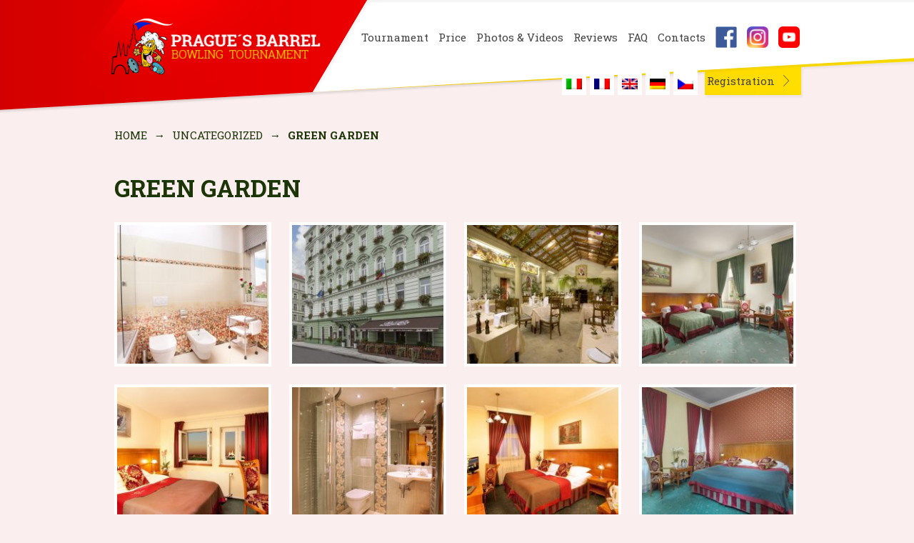

--- FILE ---
content_type: text/html; charset=UTF-8
request_url: https://bowling.praguesbarrel.eu/fr/green-garden/
body_size: 13208
content:
<!DOCTYPE html><html lang="fr-FR"><head>  <script defer src="[data-uri]"></script> <meta charset="UTF-8"><meta name="viewport" content="width=device-width, initial-scale=1"><title>Green Garden - Prague&#039;s Barrel Bowling Tournament</title><meta name='robots' content='index, follow, max-image-preview:large, max-snippet:-1, max-video-preview:-1' /><style>img:is([sizes="auto" i], [sizes^="auto," i]) { contain-intrinsic-size: 3000px 1500px }</style><link rel="alternate" hreflang="cs" href="https://bowling.praguesbarrel.eu/cs/green-garden/" /><link rel="alternate" hreflang="en" href="https://bowling.praguesbarrel.eu/green-garden/" /><link rel="alternate" hreflang="de" href="https://bowling.praguesbarrel.eu/de/green-garden/" /><link rel="alternate" hreflang="it" href="https://bowling.praguesbarrel.eu/it/green-garden/" /><link rel="alternate" hreflang="fr" href="https://bowling.praguesbarrel.eu/fr/green-garden/" /><link rel="alternate" hreflang="x-default" href="https://bowling.praguesbarrel.eu/green-garden/" /><link rel="canonical" href="https://bowling.praguesbarrel.eu/fr/green-garden/" /><meta property="og:locale" content="fr_FR" /><meta property="og:type" content="article" /><meta property="og:title" content="Green Garden - Prague&#039;s Barrel Bowling Tournament" /><meta property="og:url" content="https://bowling.praguesbarrel.eu/fr/green-garden/" /><meta property="og:site_name" content="Prague&#039;s Barrel Bowling Tournament" /><meta property="article:publisher" content="https://www.facebook.com/PraguesBarrelTournaments" /><meta property="article:published_time" content="2010-10-08T14:33:19+00:00" /><meta property="article:modified_time" content="2023-10-15T19:19:49+00:00" /><meta property="og:image" content="https://bowling.praguesbarrel.eu/wp-content/uploads/2018/10/16.jpg" /><meta property="og:image:width" content="1600" /><meta property="og:image:height" content="1066" /><meta property="og:image:type" content="image/jpeg" /><meta name="author" content="Barbara Tesařová" /><meta name="twitter:card" content="summary_large_image" /> <script type="application/ld+json" class="yoast-schema-graph">{"@context":"https://schema.org","@graph":[{"@type":"WebPage","@id":"https://bowling.praguesbarrel.eu/fr/green-garden/","url":"https://bowling.praguesbarrel.eu/fr/green-garden/","name":"Green Garden - Prague&#039;s Barrel Bowling Tournament","isPartOf":{"@id":"https://bowling.praguesbarrel.eu/#website"},"primaryImageOfPage":{"@id":"https://bowling.praguesbarrel.eu/fr/green-garden/#primaryimage"},"image":{"@id":"https://bowling.praguesbarrel.eu/fr/green-garden/#primaryimage"},"thumbnailUrl":"https://bowling.praguesbarrel.eu/wp-content/uploads/2018/10/16.jpg","datePublished":"2010-10-08T14:33:19+00:00","dateModified":"2023-10-15T19:19:49+00:00","author":{"@id":"https://bowling.praguesbarrel.eu/#/schema/person/fa4d27977a22217e2f9601fe8854d08f"},"breadcrumb":{"@id":"https://bowling.praguesbarrel.eu/fr/green-garden/#breadcrumb"},"inLanguage":"fr-FR","potentialAction":[{"@type":"ReadAction","target":["https://bowling.praguesbarrel.eu/fr/green-garden/"]}]},{"@type":"ImageObject","inLanguage":"fr-FR","@id":"https://bowling.praguesbarrel.eu/fr/green-garden/#primaryimage","url":"https://bowling.praguesbarrel.eu/wp-content/uploads/2018/10/16.jpg","contentUrl":"https://bowling.praguesbarrel.eu/wp-content/uploads/2018/10/16.jpg","width":1600,"height":1066},{"@type":"BreadcrumbList","@id":"https://bowling.praguesbarrel.eu/fr/green-garden/#breadcrumb","itemListElement":[{"@type":"ListItem","position":1,"name":"Domů","item":"https://bowling.praguesbarrel.eu/fr/"},{"@type":"ListItem","position":2,"name":"Green Garden"}]},{"@type":"WebSite","@id":"https://bowling.praguesbarrel.eu/#website","url":"https://bowling.praguesbarrel.eu/","name":"Prague&#039;s Barrel Bowling Tournament","description":"Amateur bowling tournament in Prague","potentialAction":[{"@type":"SearchAction","target":{"@type":"EntryPoint","urlTemplate":"https://bowling.praguesbarrel.eu/?s={search_term_string}"},"query-input":"required name=search_term_string"}],"inLanguage":"fr-FR"},{"@type":"Person","@id":"https://bowling.praguesbarrel.eu/#/schema/person/fa4d27977a22217e2f9601fe8854d08f","name":"Barbara Tesařová","image":{"@type":"ImageObject","inLanguage":"fr-FR","@id":"https://bowling.praguesbarrel.eu/#/schema/person/image/","url":"https://secure.gravatar.com/avatar/d70027d858b313fc8100980a5a5d564a9e975852c30f8bb45c6ef034c9f4fe49?s=96&d=mm&r=g","contentUrl":"https://secure.gravatar.com/avatar/d70027d858b313fc8100980a5a5d564a9e975852c30f8bb45c6ef034c9f4fe49?s=96&d=mm&r=g","caption":"Barbara Tesařová"},"url":"https://bowling.praguesbarrel.eu/fr/author/barbara-tesarova/"}]}</script> <link rel='dns-prefetch' href='//ajax.googleapis.com' /><link rel='dns-prefetch' href='//fonts.googleapis.com' /><link rel='dns-prefetch' href='//www.googletagmanager.com' /> <script defer src="[data-uri]"></script> <style id='wp-emoji-styles-inline-css' type='text/css'>img.wp-smiley, img.emoji {
		display: inline !important;
		border: none !important;
		box-shadow: none !important;
		height: 1em !important;
		width: 1em !important;
		margin: 0 0.07em !important;
		vertical-align: -0.1em !important;
		background: none !important;
		padding: 0 !important;
	}</style><link rel='stylesheet' id='wp-block-library-css' href='https://bowling.praguesbarrel.eu/wp-includes/css/dist/block-library/style.min.css?ver=6.8.3' type='text/css' media='all' /><style id='classic-theme-styles-inline-css' type='text/css'>/*! This file is auto-generated */
.wp-block-button__link{color:#fff;background-color:#32373c;border-radius:9999px;box-shadow:none;text-decoration:none;padding:calc(.667em + 2px) calc(1.333em + 2px);font-size:1.125em}.wp-block-file__button{background:#32373c;color:#fff;text-decoration:none}</style><style id='global-styles-inline-css' type='text/css'>:root{--wp--preset--aspect-ratio--square: 1;--wp--preset--aspect-ratio--4-3: 4/3;--wp--preset--aspect-ratio--3-4: 3/4;--wp--preset--aspect-ratio--3-2: 3/2;--wp--preset--aspect-ratio--2-3: 2/3;--wp--preset--aspect-ratio--16-9: 16/9;--wp--preset--aspect-ratio--9-16: 9/16;--wp--preset--color--black: #000000;--wp--preset--color--cyan-bluish-gray: #abb8c3;--wp--preset--color--white: #ffffff;--wp--preset--color--pale-pink: #f78da7;--wp--preset--color--vivid-red: #cf2e2e;--wp--preset--color--luminous-vivid-orange: #ff6900;--wp--preset--color--luminous-vivid-amber: #fcb900;--wp--preset--color--light-green-cyan: #7bdcb5;--wp--preset--color--vivid-green-cyan: #00d084;--wp--preset--color--pale-cyan-blue: #8ed1fc;--wp--preset--color--vivid-cyan-blue: #0693e3;--wp--preset--color--vivid-purple: #9b51e0;--wp--preset--gradient--vivid-cyan-blue-to-vivid-purple: linear-gradient(135deg,rgba(6,147,227,1) 0%,rgb(155,81,224) 100%);--wp--preset--gradient--light-green-cyan-to-vivid-green-cyan: linear-gradient(135deg,rgb(122,220,180) 0%,rgb(0,208,130) 100%);--wp--preset--gradient--luminous-vivid-amber-to-luminous-vivid-orange: linear-gradient(135deg,rgba(252,185,0,1) 0%,rgba(255,105,0,1) 100%);--wp--preset--gradient--luminous-vivid-orange-to-vivid-red: linear-gradient(135deg,rgba(255,105,0,1) 0%,rgb(207,46,46) 100%);--wp--preset--gradient--very-light-gray-to-cyan-bluish-gray: linear-gradient(135deg,rgb(238,238,238) 0%,rgb(169,184,195) 100%);--wp--preset--gradient--cool-to-warm-spectrum: linear-gradient(135deg,rgb(74,234,220) 0%,rgb(151,120,209) 20%,rgb(207,42,186) 40%,rgb(238,44,130) 60%,rgb(251,105,98) 80%,rgb(254,248,76) 100%);--wp--preset--gradient--blush-light-purple: linear-gradient(135deg,rgb(255,206,236) 0%,rgb(152,150,240) 100%);--wp--preset--gradient--blush-bordeaux: linear-gradient(135deg,rgb(254,205,165) 0%,rgb(254,45,45) 50%,rgb(107,0,62) 100%);--wp--preset--gradient--luminous-dusk: linear-gradient(135deg,rgb(255,203,112) 0%,rgb(199,81,192) 50%,rgb(65,88,208) 100%);--wp--preset--gradient--pale-ocean: linear-gradient(135deg,rgb(255,245,203) 0%,rgb(182,227,212) 50%,rgb(51,167,181) 100%);--wp--preset--gradient--electric-grass: linear-gradient(135deg,rgb(202,248,128) 0%,rgb(113,206,126) 100%);--wp--preset--gradient--midnight: linear-gradient(135deg,rgb(2,3,129) 0%,rgb(40,116,252) 100%);--wp--preset--font-size--small: 13px;--wp--preset--font-size--medium: 20px;--wp--preset--font-size--large: 36px;--wp--preset--font-size--x-large: 42px;--wp--preset--spacing--20: 0.44rem;--wp--preset--spacing--30: 0.67rem;--wp--preset--spacing--40: 1rem;--wp--preset--spacing--50: 1.5rem;--wp--preset--spacing--60: 2.25rem;--wp--preset--spacing--70: 3.38rem;--wp--preset--spacing--80: 5.06rem;--wp--preset--shadow--natural: 6px 6px 9px rgba(0, 0, 0, 0.2);--wp--preset--shadow--deep: 12px 12px 50px rgba(0, 0, 0, 0.4);--wp--preset--shadow--sharp: 6px 6px 0px rgba(0, 0, 0, 0.2);--wp--preset--shadow--outlined: 6px 6px 0px -3px rgba(255, 255, 255, 1), 6px 6px rgba(0, 0, 0, 1);--wp--preset--shadow--crisp: 6px 6px 0px rgba(0, 0, 0, 1);}:where(.is-layout-flex){gap: 0.5em;}:where(.is-layout-grid){gap: 0.5em;}body .is-layout-flex{display: flex;}.is-layout-flex{flex-wrap: wrap;align-items: center;}.is-layout-flex > :is(*, div){margin: 0;}body .is-layout-grid{display: grid;}.is-layout-grid > :is(*, div){margin: 0;}:where(.wp-block-columns.is-layout-flex){gap: 2em;}:where(.wp-block-columns.is-layout-grid){gap: 2em;}:where(.wp-block-post-template.is-layout-flex){gap: 1.25em;}:where(.wp-block-post-template.is-layout-grid){gap: 1.25em;}.has-black-color{color: var(--wp--preset--color--black) !important;}.has-cyan-bluish-gray-color{color: var(--wp--preset--color--cyan-bluish-gray) !important;}.has-white-color{color: var(--wp--preset--color--white) !important;}.has-pale-pink-color{color: var(--wp--preset--color--pale-pink) !important;}.has-vivid-red-color{color: var(--wp--preset--color--vivid-red) !important;}.has-luminous-vivid-orange-color{color: var(--wp--preset--color--luminous-vivid-orange) !important;}.has-luminous-vivid-amber-color{color: var(--wp--preset--color--luminous-vivid-amber) !important;}.has-light-green-cyan-color{color: var(--wp--preset--color--light-green-cyan) !important;}.has-vivid-green-cyan-color{color: var(--wp--preset--color--vivid-green-cyan) !important;}.has-pale-cyan-blue-color{color: var(--wp--preset--color--pale-cyan-blue) !important;}.has-vivid-cyan-blue-color{color: var(--wp--preset--color--vivid-cyan-blue) !important;}.has-vivid-purple-color{color: var(--wp--preset--color--vivid-purple) !important;}.has-black-background-color{background-color: var(--wp--preset--color--black) !important;}.has-cyan-bluish-gray-background-color{background-color: var(--wp--preset--color--cyan-bluish-gray) !important;}.has-white-background-color{background-color: var(--wp--preset--color--white) !important;}.has-pale-pink-background-color{background-color: var(--wp--preset--color--pale-pink) !important;}.has-vivid-red-background-color{background-color: var(--wp--preset--color--vivid-red) !important;}.has-luminous-vivid-orange-background-color{background-color: var(--wp--preset--color--luminous-vivid-orange) !important;}.has-luminous-vivid-amber-background-color{background-color: var(--wp--preset--color--luminous-vivid-amber) !important;}.has-light-green-cyan-background-color{background-color: var(--wp--preset--color--light-green-cyan) !important;}.has-vivid-green-cyan-background-color{background-color: var(--wp--preset--color--vivid-green-cyan) !important;}.has-pale-cyan-blue-background-color{background-color: var(--wp--preset--color--pale-cyan-blue) !important;}.has-vivid-cyan-blue-background-color{background-color: var(--wp--preset--color--vivid-cyan-blue) !important;}.has-vivid-purple-background-color{background-color: var(--wp--preset--color--vivid-purple) !important;}.has-black-border-color{border-color: var(--wp--preset--color--black) !important;}.has-cyan-bluish-gray-border-color{border-color: var(--wp--preset--color--cyan-bluish-gray) !important;}.has-white-border-color{border-color: var(--wp--preset--color--white) !important;}.has-pale-pink-border-color{border-color: var(--wp--preset--color--pale-pink) !important;}.has-vivid-red-border-color{border-color: var(--wp--preset--color--vivid-red) !important;}.has-luminous-vivid-orange-border-color{border-color: var(--wp--preset--color--luminous-vivid-orange) !important;}.has-luminous-vivid-amber-border-color{border-color: var(--wp--preset--color--luminous-vivid-amber) !important;}.has-light-green-cyan-border-color{border-color: var(--wp--preset--color--light-green-cyan) !important;}.has-vivid-green-cyan-border-color{border-color: var(--wp--preset--color--vivid-green-cyan) !important;}.has-pale-cyan-blue-border-color{border-color: var(--wp--preset--color--pale-cyan-blue) !important;}.has-vivid-cyan-blue-border-color{border-color: var(--wp--preset--color--vivid-cyan-blue) !important;}.has-vivid-purple-border-color{border-color: var(--wp--preset--color--vivid-purple) !important;}.has-vivid-cyan-blue-to-vivid-purple-gradient-background{background: var(--wp--preset--gradient--vivid-cyan-blue-to-vivid-purple) !important;}.has-light-green-cyan-to-vivid-green-cyan-gradient-background{background: var(--wp--preset--gradient--light-green-cyan-to-vivid-green-cyan) !important;}.has-luminous-vivid-amber-to-luminous-vivid-orange-gradient-background{background: var(--wp--preset--gradient--luminous-vivid-amber-to-luminous-vivid-orange) !important;}.has-luminous-vivid-orange-to-vivid-red-gradient-background{background: var(--wp--preset--gradient--luminous-vivid-orange-to-vivid-red) !important;}.has-very-light-gray-to-cyan-bluish-gray-gradient-background{background: var(--wp--preset--gradient--very-light-gray-to-cyan-bluish-gray) !important;}.has-cool-to-warm-spectrum-gradient-background{background: var(--wp--preset--gradient--cool-to-warm-spectrum) !important;}.has-blush-light-purple-gradient-background{background: var(--wp--preset--gradient--blush-light-purple) !important;}.has-blush-bordeaux-gradient-background{background: var(--wp--preset--gradient--blush-bordeaux) !important;}.has-luminous-dusk-gradient-background{background: var(--wp--preset--gradient--luminous-dusk) !important;}.has-pale-ocean-gradient-background{background: var(--wp--preset--gradient--pale-ocean) !important;}.has-electric-grass-gradient-background{background: var(--wp--preset--gradient--electric-grass) !important;}.has-midnight-gradient-background{background: var(--wp--preset--gradient--midnight) !important;}.has-small-font-size{font-size: var(--wp--preset--font-size--small) !important;}.has-medium-font-size{font-size: var(--wp--preset--font-size--medium) !important;}.has-large-font-size{font-size: var(--wp--preset--font-size--large) !important;}.has-x-large-font-size{font-size: var(--wp--preset--font-size--x-large) !important;}
:where(.wp-block-post-template.is-layout-flex){gap: 1.25em;}:where(.wp-block-post-template.is-layout-grid){gap: 1.25em;}
:where(.wp-block-columns.is-layout-flex){gap: 2em;}:where(.wp-block-columns.is-layout-grid){gap: 2em;}
:root :where(.wp-block-pullquote){font-size: 1.5em;line-height: 1.6;}</style><link rel='stylesheet' id='wpsm_tabs_r-font-awesome-front-css' href='https://bowling.praguesbarrel.eu/wp-content/plugins/tabs-responsive/assets/css/font-awesome/css/font-awesome.min.css?ver=6.8.3' type='text/css' media='all' /><link rel='stylesheet' id='wpsm_tabs_r_bootstrap-front-css' href='https://bowling.praguesbarrel.eu/wp-content/cache/autoptimize/css/autoptimize_single_cdad0c4af723ecca02210d19f9fd6bc4.css?ver=6.8.3' type='text/css' media='all' /><link rel='stylesheet' id='wpsm_tabs_r_animate-css' href='https://bowling.praguesbarrel.eu/wp-content/cache/autoptimize/css/autoptimize_single_506540fbc1d90aec16faccd6323ae206.css?ver=6.8.3' type='text/css' media='all' /><link rel='stylesheet' id='wpml-legacy-dropdown-0-css' href='//bowling.praguesbarrel.eu/wp-content/plugins/sitepress-multilingual-cms/templates/language-switchers/legacy-dropdown/style.min.css?ver=1' type='text/css' media='all' /><style id='wpml-legacy-dropdown-0-inline-css' type='text/css'>.wpml-ls-statics-shortcode_actions{background-color:#ffffff;}.wpml-ls-statics-shortcode_actions, .wpml-ls-statics-shortcode_actions .wpml-ls-sub-menu, .wpml-ls-statics-shortcode_actions a {border-color:#cdcdcd;}.wpml-ls-statics-shortcode_actions a {color:#444444;background-color:#ffffff;}.wpml-ls-statics-shortcode_actions a:hover,.wpml-ls-statics-shortcode_actions a:focus {color:#000000;background-color:#eeeeee;}.wpml-ls-statics-shortcode_actions .wpml-ls-current-language>a {color:#444444;background-color:#ffffff;}.wpml-ls-statics-shortcode_actions .wpml-ls-current-language:hover>a, .wpml-ls-statics-shortcode_actions .wpml-ls-current-language>a:focus {color:#000000;background-color:#eeeeee;}</style><link rel='stylesheet' id='cmplz-general-css' href='https://bowling.praguesbarrel.eu/wp-content/plugins/complianz-gdpr-premium/assets/css/cookieblocker.min.css?ver=1710966926' type='text/css' media='all' /><link rel='stylesheet' id='praguesbarrel-style-css' href='https://bowling.praguesbarrel.eu/wp-content/cache/autoptimize/css/autoptimize_single_908e36f60b28db77bd22bdfcccc2a231.css?ver=6.8.3' type='text/css' media='all' /><link rel='stylesheet' id='praguesbarrel-robotoslab-font-css' href='//fonts.googleapis.com/css?family=Roboto+Slab%3A300%2C400%2C700&#038;subset=latin%2Clatin-ext%2Ccyrillic-ext%2Ccyrillic&#038;ver=6.8.3' type='text/css' media='all' /><link rel='stylesheet' id='jquery.fancybox-css' href='https://bowling.praguesbarrel.eu/wp-content/cache/autoptimize/css/autoptimize_single_6c55951ce1e3115711f63f99b7501f3a.css?ver=6.8.3' type='text/css' media='all' /><link rel='stylesheet' id='theme-style-css' href='https://bowling.praguesbarrel.eu/wp-content/cache/autoptimize/css/autoptimize_single_908e36f60b28db77bd22bdfcccc2a231.css?ver=2025092603' type='text/css' media='all' /> <script defer type="text/javascript" src="//ajax.googleapis.com/ajax/libs/jquery/1.11.1/jquery.min.js?ver=1.11.1" id="jquery-js"></script> <script defer type="text/javascript" src="//bowling.praguesbarrel.eu/wp-content/plugins/sitepress-multilingual-cms/templates/language-switchers/legacy-dropdown/script.min.js?ver=1" id="wpml-legacy-dropdown-0-js"></script> <script defer id="wpml-browser-redirect-js-extra" src="[data-uri]"></script> <script defer type="text/javascript" src="https://bowling.praguesbarrel.eu/wp-content/cache/autoptimize/js/autoptimize_single_94e2297c7d176c842f87e2d0e2baedc0.js?ver=4.5.12" id="wpml-browser-redirect-js"></script> <link rel="https://api.w.org/" href="https://bowling.praguesbarrel.eu/fr/wp-json/" /><link rel="alternate" title="JSON" type="application/json" href="https://bowling.praguesbarrel.eu/fr/wp-json/wp/v2/posts/4389" /><link rel="EditURI" type="application/rsd+xml" title="RSD" href="https://bowling.praguesbarrel.eu/xmlrpc.php?rsd" /><meta name="generator" content="WordPress 6.8.3" /><link rel='shortlink' href='https://bowling.praguesbarrel.eu/fr/?p=4389' /><link rel="alternate" title="oEmbed (JSON)" type="application/json+oembed" href="https://bowling.praguesbarrel.eu/fr/wp-json/oembed/1.0/embed?url=https%3A%2F%2Fbowling.praguesbarrel.eu%2Ffr%2Fgreen-garden%2F" /><link rel="alternate" title="oEmbed (XML)" type="text/xml+oembed" href="https://bowling.praguesbarrel.eu/fr/wp-json/oembed/1.0/embed?url=https%3A%2F%2Fbowling.praguesbarrel.eu%2Ffr%2Fgreen-garden%2F&#038;format=xml" /><meta name="generator" content="WPML ver:4.5.12 stt:9,1,4,3,27;" /><meta name="generator" content="Site Kit by Google 1.162.0" /><meta name="ti-site-data" content="eyJyIjoiMTowITc6MCEzMDowIiwibyI6Imh0dHBzOlwvXC9ib3dsaW5nLnByYWd1ZXNiYXJyZWwuZXVcL3dwLWFkbWluXC9hZG1pbi1hamF4LnBocD9hY3Rpb249dGlfb25saW5lX3VzZXJzX2dvb2dsZSZwPSUyRmZyJTJGZ3JlZW4tZ2FyZGVuJTJGIn0=" /><style>.cmplz-hidden {
					display: none !important;
				}</style><link rel="apple-touch-icon" sizes="76x76" href="/wp-content/uploads/fbrfg/apple-touch-icon.png"><link rel="icon" type="image/png" sizes="32x32" href="/wp-content/uploads/fbrfg/favicon-32x32.png"><link rel="icon" type="image/png" sizes="16x16" href="/wp-content/uploads/fbrfg/favicon-16x16.png"><link rel="manifest" href="/wp-content/uploads/fbrfg/site.webmanifest"><link rel="shortcut icon" href="/wp-content/uploads/fbrfg/favicon.ico"><meta name="msapplication-TileColor" content="#da532c"><meta name="msapplication-config" content="/wp-content/uploads/fbrfg/browserconfig.xml"><meta name="theme-color" content="#ffffff"><style type="text/css">.recentcomments a{display:inline !important;padding:0 !important;margin:0 !important;}</style><script defer src="[data-uri]"></script><!--[if lt IE 9]> <script src="https://bowling.praguesbarrel.eu/wp-content/themes/praguesbarrel/js/html5.js"></script> <![endif]--></head><body data-rsssl=1 data-cmplz=1 class="wp-singular post-template-default single single-post postid-4389 single-format-standard wp-theme-praguesbarrel sp-easy-accordion-enabled group-blog"><header id="masthead" class="site-header" role="banner"><div class="container"><div class="logo"><a href="https://bowling.praguesbarrel.eu/fr/" rel="home">Prague&#039;s Barrel Bowling Tournament</a></div> <a href="#" class="mobile-menu">Menu</a><nav id="site-navigation" class="main-navigation" role="navigation"><div class="menu-menufr-container"><ul><li id="menu-item-1295" class="menu-item menu-item-type-post_type menu-item-object-page menu-item-1295"><a href="https://bowling.praguesbarrel.eu/fr/tournoi/">Tournoi</a></li><li id="menu-item-18344" class="menu-item menu-item-type-post_type menu-item-object-page menu-item-18344"><a href="https://bowling.praguesbarrel.eu/fr/prix/">Prix</a></li><li id="menu-item-18152" class="menu-item menu-item-type-post_type menu-item-object-page menu-item-18152"><a href="https://bowling.praguesbarrel.eu/fr/gallery/">Photos &#038; Vidéos</a></li><li id="menu-item-1291" class="menu-item menu-item-type-post_type menu-item-object-page menu-item-1291"><a href="https://bowling.praguesbarrel.eu/fr/recommandation/">Références</a></li><li id="menu-item-18345" class="menu-item menu-item-type-post_type menu-item-object-page menu-item-18345"><a href="https://bowling.praguesbarrel.eu/fr/faq/">FAQ</a></li><li id="menu-item-1293" class="menu-item menu-item-type-post_type menu-item-object-page menu-item-1293"><a href="https://bowling.praguesbarrel.eu/fr/contacts-pragues-barrel-bowling-tournoi/">Contacts</a></li><li id="menu-item-18043" class="facebook menu-item menu-item-type-custom menu-item-object-custom menu-item-18043"><a target="_blank" href="https://www.facebook.com/PraguesBarrelTournaments">Facebook</a></li><li id="menu-item-18044" class="instagram menu-item menu-item-type-custom menu-item-object-custom menu-item-18044"><a target="_blank" href="https://www.instagram.com/praguesbarrel/">Instagram</a></li><li id="menu-item-18045" class="youtube menu-item menu-item-type-custom menu-item-object-custom menu-item-18045"><a target="_blank" href="https://www.youtube.com/user/PraguesBarrelTV">Youtube</a></li></ul></div></nav><ul id="flags"><li><a href="https://bowling.praguesbarrel.eu/it/green-garden/"><img src="https://bowling.praguesbarrel.eu/wp-content/plugins/sitepress-multilingual-cms/res/flags/it.png" height="22" alt="it" width="22" /></a><a href="https://bowling.praguesbarrel.eu/it/green-garden/"></a></li><li><img src="https://bowling.praguesbarrel.eu/wp-content/plugins/sitepress-multilingual-cms/res/flags/fr.png" height="22" alt="fr" width="22" /></li><li><a href="https://bowling.praguesbarrel.eu/green-garden/"><img src="https://bowling.praguesbarrel.eu/wp-content/plugins/sitepress-multilingual-cms/res/flags/en.png" height="22" alt="en" width="22" /></a><a href="https://bowling.praguesbarrel.eu/green-garden/"></a></li><li><a href="https://bowling.praguesbarrel.eu/de/green-garden/"><img src="https://bowling.praguesbarrel.eu/wp-content/plugins/sitepress-multilingual-cms/res/flags/de.png" height="22" alt="de" width="22" /></a><a href="https://bowling.praguesbarrel.eu/de/green-garden/"></a></li><li><a href="https://bowling.praguesbarrel.eu/cs/green-garden/"><img src="https://bowling.praguesbarrel.eu/wp-content/plugins/sitepress-multilingual-cms/res/flags/cs.png" height="22" alt="cs" width="22" /></a><a href="https://bowling.praguesbarrel.eu/cs/green-garden/"></a></li></ul><div class="menu-inscription-container"><ul class="reg-link"><li id="menu-item-1310" class="menu-item menu-item-type-post_type menu-item-object-page menu-item-1310"><a href="https://bowling.praguesbarrel.eu/fr/inscription-pragues-barrel-bowling-tournoi/">Inscription</a></li></ul></div></div></header><div id="page" class="container"><div class="breadcrumbs" xmlns:v="http://rdf.data-vocabulary.org/#"><a href="https://bowling.praguesbarrel.eu/fr/" rel="v:url" property="v:title">Accueil</a><span class="sep">&rarr;</span><span typeof="v:Breadcrumb"><a rel="v:url" property="v:title" href="https://bowling.praguesbarrel.eu/fr/category/non-classifiee/">Non classifié(e)</a></span><span class="sep">&rarr;</span><span class="current">Green Garden</span></div><div id="primary" class="content-area"><main id="main" class="site-main" role="main"><article id="post-4389" class="post-4389 post type-post status-publish format-standard has-post-thumbnail hentry category-non-classifiee"><header class="entry-header"><h1 class="entry-title">Green Garden</h1></header><div class="entry-content"><div class="gallery-grid clear"><article class="gallery"> <a rel="gallery" href="https://bowling.praguesbarrel.eu/wp-content/uploads/2018/10/Double_room_04.jpg"><img decoding="async" src="https://bowling.praguesbarrel.eu/wp-content/uploads/2018/10/Double_room_04-220x202.jpg" width="220" height="202" alt="" /></a></article><article class="gallery"> <a rel="gallery" href="https://bowling.praguesbarrel.eu/wp-content/uploads/2018/10/160.jpg"><img decoding="async" src="https://bowling.praguesbarrel.eu/wp-content/uploads/2018/10/160-220x202.jpg" width="220" height="202" alt="" /></a></article><article class="gallery"> <a rel="gallery" href="https://bowling.praguesbarrel.eu/wp-content/uploads/2018/10/108.jpg"><img decoding="async" src="https://bowling.praguesbarrel.eu/wp-content/uploads/2018/10/108-220x202.jpg" width="220" height="202" alt="" /></a></article><article class="gallery"> <a rel="gallery" href="https://bowling.praguesbarrel.eu/wp-content/uploads/2018/10/51.jpg"><img loading="lazy" decoding="async" src="https://bowling.praguesbarrel.eu/wp-content/uploads/2018/10/51-220x202.jpg" width="220" height="202" alt="" /></a></article><article class="gallery"> <a rel="gallery" href="https://bowling.praguesbarrel.eu/wp-content/uploads/2018/10/16.jpg"><img loading="lazy" decoding="async" src="https://bowling.praguesbarrel.eu/wp-content/uploads/2018/10/16-220x202.jpg" width="220" height="202" alt="" /></a></article><article class="gallery"> <a rel="gallery" href="https://bowling.praguesbarrel.eu/wp-content/uploads/2018/10/11.jpg"><img loading="lazy" decoding="async" src="https://bowling.praguesbarrel.eu/wp-content/uploads/2018/10/11-220x202.jpg" width="220" height="202" alt="" /></a></article><article class="gallery"> <a rel="gallery" href="https://bowling.praguesbarrel.eu/wp-content/uploads/2018/10/4-Single_room_01.jpg"><img loading="lazy" decoding="async" src="https://bowling.praguesbarrel.eu/wp-content/uploads/2018/10/4-Single_room_01-220x202.jpg" width="220" height="202" alt="" /></a></article><article class="gallery"> <a rel="gallery" href="https://bowling.praguesbarrel.eu/wp-content/uploads/2018/10/1-53.jpg"><img loading="lazy" decoding="async" src="https://bowling.praguesbarrel.eu/wp-content/uploads/2018/10/1-53-220x202.jpg" width="220" height="202" alt="" /></a></article></div></div><footer class="entry-footer"></footer></article><nav class="navigation post-navigation" role="navigation"><h1 class="screen-reader-text">Post navigation</h1><div class="nav-links"><div class="nav-previous"><a href="https://bowling.praguesbarrel.eu/fr/beranek/" rel="prev"><span class="meta-nav">&larr;</span>&nbsp;Beranek</a></div><div class="nav-next"><a href="https://bowling.praguesbarrel.eu/fr/amigo/" rel="next">Amigo&nbsp;<span class="meta-nav">&rarr;</span></a></div></div></nav></main></div></div><div class="newsletter-blok"><div class="container newsletter"><h3>Newsletter</h3><p>Désirez-vous recevoir les nouvelles?</p><form id="newsletter-form" name="newsletter" method="post" action=""> <input type="text" id="newsletter-email" name="" placeholder="Votre adresse e-mail @ ..." /> <input type="submit" id="newsletter-submit" name="" value=""></form></div></div>  <script defer src="[data-uri]"></script> <footer id="colophon" class="site-footer" role="contentinfo"><div class="top-footer"><div class="container"><h3>Autres tournois</h3><div class="tournaments clear"><div class="tournament-box tour1"><img src="https://bowling.praguesbarrel.eu/wp-content/themes/praguesbarrel/img/tour1.png" /><a href="https://football.praguesbarrel.eu/">LE TOURNOI DU FOOTBALL </a></div><div class="tournament-box tour1"><img src="https://bowling.praguesbarrel.eu/wp-content/themes/praguesbarrel/img/tour2.png" /><a href="https://hockey.praguesbarrel.eu/">LE TOURNOI DE HOCKEY SUR GLACE</a></div></div></div></div><div class="bottom-footer"><div class="container"> <address> <strong>Pragues Barrel s.r.o.</strong><br /> Táborská 829/4<br /> 140 00 Praha 4 </address><div class="address-contact"><p>tel: +420 732 797 139<br />tel: +420 724 906 168<br /> <a href="mailto:info@praguesbarrel.eu">info@praguesbarrel.eu</a></p></div><div class="copy"><p>Coyright &copy; 2026, Tout droits réservés, <a href="/privacy"><u>Privacy</u></a></p></div></div></div></footer> <script>window.jQuery || document.write('<script defer src="https://bowling.praguesbarrel.eu/wp-content/themes/praguesbarrel/js/jquery.min.js"><\/script>')</script> <script type="speculationrules">{"prefetch":[{"source":"document","where":{"and":[{"href_matches":"\/fr\/*"},{"not":{"href_matches":["\/wp-*.php","\/wp-admin\/*","\/wp-content\/uploads\/*","\/wp-content\/*","\/wp-content\/plugins\/*","\/wp-content\/themes\/praguesbarrel\/*","\/fr\/*\\?(.+)"]}},{"not":{"selector_matches":"a[rel~=\"nofollow\"]"}},{"not":{"selector_matches":".no-prefetch, .no-prefetch a"}}]},"eagerness":"conservative"}]}</script> <div id="cmplz-cookiebanner-container"><div class="cmplz-cookiebanner cmplz-hidden banner-1 bottom-right-view-preferences optin cmplz-center cmplz-categories-type-view-preferences" aria-modal="true" data-nosnippet="true" role="dialog" aria-live="polite" aria-labelledby="cmplz-header-1-optin" aria-describedby="cmplz-message-1-optin"><div class="cmplz-header"><div class="cmplz-logo"></div><div class="cmplz-title" id="cmplz-header-1-optin">Manage Cookie Consent</div><div class="cmplz-close" tabindex="0" role="button" aria-label="Fermez la boite de dialogue"> <svg aria-hidden="true" focusable="false" data-prefix="fas" data-icon="times" class="svg-inline--fa fa-times fa-w-11" role="img" xmlns="http://www.w3.org/2000/svg" viewBox="0 0 352 512"><path fill="currentColor" d="M242.72 256l100.07-100.07c12.28-12.28 12.28-32.19 0-44.48l-22.24-22.24c-12.28-12.28-32.19-12.28-44.48 0L176 189.28 75.93 89.21c-12.28-12.28-32.19-12.28-44.48 0L9.21 111.45c-12.28 12.28-12.28 32.19 0 44.48L109.28 256 9.21 356.07c-12.28 12.28-12.28 32.19 0 44.48l22.24 22.24c12.28 12.28 32.2 12.28 44.48 0L176 322.72l100.07 100.07c12.28 12.28 32.2 12.28 44.48 0l22.24-22.24c12.28-12.28 12.28-32.19 0-44.48L242.72 256z"></path></svg></div></div><div class="cmplz-divider cmplz-divider-header"></div><div class="cmplz-body"><div class="cmplz-message" id="cmplz-message-1-optin"><strong>Pour que le site fonctionne comme il se doit (consentement aux cookies)</strong></div><div class="cmplz-categories"> <details class="cmplz-category cmplz-functional" > <summary> <span class="cmplz-category-header"> <span class="cmplz-category-title">Fonctionnel</span> <span class='cmplz-always-active'> <span class="cmplz-banner-checkbox"> <input type="checkbox"
 id="cmplz-functional-optin"
 data-category="cmplz_functional"
 class="cmplz-consent-checkbox cmplz-functional"
 size="40"
 value="1"/> <label class="cmplz-label" for="cmplz-functional-optin" tabindex="0"><span class="screen-reader-text">Fonctionnel</span></label> </span> Always active </span> <span class="cmplz-icon cmplz-open"> <svg xmlns="http://www.w3.org/2000/svg" viewBox="0 0 448 512"  height="18" ><path d="M224 416c-8.188 0-16.38-3.125-22.62-9.375l-192-192c-12.5-12.5-12.5-32.75 0-45.25s32.75-12.5 45.25 0L224 338.8l169.4-169.4c12.5-12.5 32.75-12.5 45.25 0s12.5 32.75 0 45.25l-192 192C240.4 412.9 232.2 416 224 416z"/></svg> </span> </span> </summary><div class="cmplz-description"> <span class="cmplz-description-functional">Le stockage ou l'accès technique est strictement nécessaire dans le but légitime de permettre l'utilisation d'un service spécifique explicitement demandé par l'abonné ou l'utilisateur, ou dans le seul but d'effectuer la transmission d'une communication sur un réseau de communications électroniques.</span></div> </details> <details class="cmplz-category cmplz-preferences" > <summary> <span class="cmplz-category-header"> <span class="cmplz-category-title">Preferences</span> <span class="cmplz-banner-checkbox"> <input type="checkbox"
 id="cmplz-preferences-optin"
 data-category="cmplz_preferences"
 class="cmplz-consent-checkbox cmplz-preferences"
 size="40"
 value="1"/> <label class="cmplz-label" for="cmplz-preferences-optin" tabindex="0"><span class="screen-reader-text">Preferences</span></label> </span> <span class="cmplz-icon cmplz-open"> <svg xmlns="http://www.w3.org/2000/svg" viewBox="0 0 448 512"  height="18" ><path d="M224 416c-8.188 0-16.38-3.125-22.62-9.375l-192-192c-12.5-12.5-12.5-32.75 0-45.25s32.75-12.5 45.25 0L224 338.8l169.4-169.4c12.5-12.5 32.75-12.5 45.25 0s12.5 32.75 0 45.25l-192 192C240.4 412.9 232.2 416 224 416z"/></svg> </span> </span> </summary><div class="cmplz-description"> <span class="cmplz-description-preferences">Le stockage ou l'accès technique est nécessaire dans le but légitime de stocker des préférences qui ne sont pas demandées par l'abonné ou l'utilisateur.</span></div> </details> <details class="cmplz-category cmplz-statistics" > <summary> <span class="cmplz-category-header"> <span class="cmplz-category-title">Statistiques</span> <span class="cmplz-banner-checkbox"> <input type="checkbox"
 id="cmplz-statistics-optin"
 data-category="cmplz_statistics"
 class="cmplz-consent-checkbox cmplz-statistics"
 size="40"
 value="1"/> <label class="cmplz-label" for="cmplz-statistics-optin" tabindex="0"><span class="screen-reader-text">Statistiques</span></label> </span> <span class="cmplz-icon cmplz-open"> <svg xmlns="http://www.w3.org/2000/svg" viewBox="0 0 448 512"  height="18" ><path d="M224 416c-8.188 0-16.38-3.125-22.62-9.375l-192-192c-12.5-12.5-12.5-32.75 0-45.25s32.75-12.5 45.25 0L224 338.8l169.4-169.4c12.5-12.5 32.75-12.5 45.25 0s12.5 32.75 0 45.25l-192 192C240.4 412.9 232.2 416 224 416z"/></svg> </span> </span> </summary><div class="cmplz-description"> <span class="cmplz-description-statistics">Le stockage technique ou l'accès qui est utilisé exclusivement à des fins statistiques.</span> <span class="cmplz-description-statistics-anonymous">Le stockage technique ou l'accès qui est utilisé exclusivement à des fins statistiques anonymes. Sans assignation à comparaître, conformité volontaire de la part de votre fournisseur d'accès Internet, ou enregistrements supplémentaires d'un tiers, les informations stockées ou récupérées à cette seule fin ne peuvent généralement pas être utilisées pour vous identifier.</span></div> </details> <details class="cmplz-category cmplz-marketing" > <summary> <span class="cmplz-category-header"> <span class="cmplz-category-title">Commercialisation</span> <span class="cmplz-banner-checkbox"> <input type="checkbox"
 id="cmplz-marketing-optin"
 data-category="cmplz_marketing"
 class="cmplz-consent-checkbox cmplz-marketing"
 size="40"
 value="1"/> <label class="cmplz-label" for="cmplz-marketing-optin" tabindex="0"><span class="screen-reader-text">Commercialisation</span></label> </span> <span class="cmplz-icon cmplz-open"> <svg xmlns="http://www.w3.org/2000/svg" viewBox="0 0 448 512"  height="18" ><path d="M224 416c-8.188 0-16.38-3.125-22.62-9.375l-192-192c-12.5-12.5-12.5-32.75 0-45.25s32.75-12.5 45.25 0L224 338.8l169.4-169.4c12.5-12.5 32.75-12.5 45.25 0s12.5 32.75 0 45.25l-192 192C240.4 412.9 232.2 416 224 416z"/></svg> </span> </span> </summary><div class="cmplz-description"> <span class="cmplz-description-marketing">Le stockage ou l'accès technique est nécessaire pour créer des profils d'utilisateurs pour envoyer de la publicité, ou pour suivre l'utilisateur sur un site Web ou sur plusieurs sites Web à des fins de marketing similaires.</span></div> </details></div></div><div class="cmplz-links cmplz-information"> <a class="cmplz-link cmplz-manage-options cookie-statement" href="#" data-relative_url="#cmplz-manage-consent-container">Manage options</a> <a class="cmplz-link cmplz-manage-third-parties cookie-statement" href="#" data-relative_url="#cmplz-cookies-overview">Manage services</a> <a class="cmplz-link cmplz-manage-vendors tcf cookie-statement" href="#" data-relative_url="#cmplz-tcf-wrapper">Manage {vendor_count} vendors</a> <a class="cmplz-link cmplz-external cmplz-read-more-purposes tcf" target="_blank" rel="noopener noreferrer nofollow" href="https://cookiedatabase.org/tcf/purposes/">Read more about these purposes</a></div><div class="cmplz-divider cmplz-footer"></div><div class="cmplz-buttons"> <button class="cmplz-btn cmplz-accept">J'accepte</button> <button class="cmplz-btn cmplz-deny">Rejeter</button> <button class="cmplz-btn cmplz-view-preferences">Préférences</button> <button class="cmplz-btn cmplz-save-preferences">Enregistrer les préférences</button> <a class="cmplz-btn cmplz-manage-options tcf cookie-statement" href="#" data-relative_url="#cmplz-manage-consent-container">Préférences</a></div><div class="cmplz-links cmplz-documents"> <a class="cmplz-link cookie-statement" href="#" data-relative_url="">{title}</a> <a class="cmplz-link privacy-statement" href="#" data-relative_url="">{title}</a> <a class="cmplz-link impressum" href="#" data-relative_url="">{title}</a></div></div></div><div id="cmplz-manage-consent" data-nosnippet="true"><button class="cmplz-btn cmplz-hidden cmplz-manage-consent manage-consent-1">Gérer le consentement</button></div><script defer type="text/javascript" src="https://bowling.praguesbarrel.eu/wp-content/cache/autoptimize/js/autoptimize_single_0b0fe15734b4f7fa9852c2dfe8367bea.js?ver=6.8.3" id="wpsm_tabs_r_custom-js-front-js"></script> <script defer type="text/javascript" src="https://bowling.praguesbarrel.eu/wp-content/cache/autoptimize/js/autoptimize_single_7a94ce41ceed990a8d44688f83ecc598.js?ver=20120206" id="praguesbarrel-navigation-js"></script> <script defer type="text/javascript" src="https://bowling.praguesbarrel.eu/wp-content/cache/autoptimize/js/autoptimize_single_cc9e759f24ba773aeef8a131889d3728.js?ver=20120206" id="jquery.fancybox-js"></script> <script defer type="text/javascript" src="https://bowling.praguesbarrel.eu/wp-content/cache/autoptimize/js/autoptimize_single_c017067f48d97ec4a077ccdf056e6a2e.js?ver=20120206" id="fancybox-helper-js"></script> <script defer type="text/javascript" src="https://bowling.praguesbarrel.eu/wp-content/cache/autoptimize/js/autoptimize_single_4502a815aab2b98232c553ed4dac4736.js?ver=20120206" id="praguesbarrel-main-js"></script> <script defer id="cmplz-cookiebanner-js-extra" src="[data-uri]"></script> <script defer type="text/javascript" src="https://bowling.praguesbarrel.eu/wp-content/plugins/complianz-gdpr-premium/cookiebanner/js/complianz.min.js?ver=1710966916" id="cmplz-cookiebanner-js"></script> </body></html>

--- FILE ---
content_type: text/html; charset=UTF-8
request_url: https://bowling.praguesbarrel.eu/green-garden/
body_size: 12792
content:
<!DOCTYPE html><html lang="en-US"><head>  <script defer src="[data-uri]"></script> <meta charset="UTF-8"><meta name="viewport" content="width=device-width, initial-scale=1"><title>Green Garden - Prague&#039;s Barrel Bowling Tournament</title><meta name='robots' content='index, follow, max-image-preview:large, max-snippet:-1, max-video-preview:-1' /><style>img:is([sizes="auto" i], [sizes^="auto," i]) { contain-intrinsic-size: 3000px 1500px }</style><link rel="alternate" hreflang="cs" href="https://bowling.praguesbarrel.eu/cs/green-garden/" /><link rel="alternate" hreflang="en" href="https://bowling.praguesbarrel.eu/green-garden/" /><link rel="alternate" hreflang="de" href="https://bowling.praguesbarrel.eu/de/green-garden/" /><link rel="alternate" hreflang="it" href="https://bowling.praguesbarrel.eu/it/green-garden/" /><link rel="alternate" hreflang="fr" href="https://bowling.praguesbarrel.eu/fr/green-garden/" /><link rel="alternate" hreflang="x-default" href="https://bowling.praguesbarrel.eu/green-garden/" /><link rel="canonical" href="https://bowling.praguesbarrel.eu/green-garden/" /><meta property="og:locale" content="en_US" /><meta property="og:type" content="article" /><meta property="og:title" content="Green Garden - Prague&#039;s Barrel Bowling Tournament" /><meta property="og:url" content="https://bowling.praguesbarrel.eu/green-garden/" /><meta property="og:site_name" content="Prague&#039;s Barrel Bowling Tournament" /><meta property="article:publisher" content="https://www.facebook.com/PraguesBarrelTournaments" /><meta property="article:published_time" content="2010-10-08T14:33:19+00:00" /><meta property="article:modified_time" content="2023-10-15T19:19:49+00:00" /><meta property="og:image" content="https://bowling.praguesbarrel.eu/wp-content/uploads/2018/10/16.jpg" /><meta property="og:image:width" content="1600" /><meta property="og:image:height" content="1066" /><meta property="og:image:type" content="image/jpeg" /><meta name="author" content="Barbara Tesařová" /><meta name="twitter:card" content="summary_large_image" /> <script type="application/ld+json" class="yoast-schema-graph">{"@context":"https://schema.org","@graph":[{"@type":"WebPage","@id":"https://bowling.praguesbarrel.eu/green-garden/","url":"https://bowling.praguesbarrel.eu/green-garden/","name":"Green Garden - Prague&#039;s Barrel Bowling Tournament","isPartOf":{"@id":"https://bowling.praguesbarrel.eu/#website"},"primaryImageOfPage":{"@id":"https://bowling.praguesbarrel.eu/green-garden/#primaryimage"},"image":{"@id":"https://bowling.praguesbarrel.eu/green-garden/#primaryimage"},"thumbnailUrl":"https://bowling.praguesbarrel.eu/wp-content/uploads/2018/10/16.jpg","datePublished":"2010-10-08T14:33:19+00:00","dateModified":"2023-10-15T19:19:49+00:00","author":{"@id":"https://bowling.praguesbarrel.eu/#/schema/person/fa4d27977a22217e2f9601fe8854d08f"},"breadcrumb":{"@id":"https://bowling.praguesbarrel.eu/green-garden/#breadcrumb"},"inLanguage":"en-US","potentialAction":[{"@type":"ReadAction","target":["https://bowling.praguesbarrel.eu/green-garden/"]}]},{"@type":"ImageObject","inLanguage":"en-US","@id":"https://bowling.praguesbarrel.eu/green-garden/#primaryimage","url":"https://bowling.praguesbarrel.eu/wp-content/uploads/2018/10/16.jpg","contentUrl":"https://bowling.praguesbarrel.eu/wp-content/uploads/2018/10/16.jpg","width":1600,"height":1066},{"@type":"BreadcrumbList","@id":"https://bowling.praguesbarrel.eu/green-garden/#breadcrumb","itemListElement":[{"@type":"ListItem","position":1,"name":"Domů","item":"https://bowling.praguesbarrel.eu/"},{"@type":"ListItem","position":2,"name":"Green Garden"}]},{"@type":"WebSite","@id":"https://bowling.praguesbarrel.eu/#website","url":"https://bowling.praguesbarrel.eu/","name":"Prague&#039;s Barrel Bowling Tournament","description":"Amateur bowling tournament in Prague","potentialAction":[{"@type":"SearchAction","target":{"@type":"EntryPoint","urlTemplate":"https://bowling.praguesbarrel.eu/?s={search_term_string}"},"query-input":"required name=search_term_string"}],"inLanguage":"en-US"},{"@type":"Person","@id":"https://bowling.praguesbarrel.eu/#/schema/person/fa4d27977a22217e2f9601fe8854d08f","name":"Barbara Tesařová","image":{"@type":"ImageObject","inLanguage":"en-US","@id":"https://bowling.praguesbarrel.eu/#/schema/person/image/","url":"https://secure.gravatar.com/avatar/d70027d858b313fc8100980a5a5d564a9e975852c30f8bb45c6ef034c9f4fe49?s=96&d=mm&r=g","contentUrl":"https://secure.gravatar.com/avatar/d70027d858b313fc8100980a5a5d564a9e975852c30f8bb45c6ef034c9f4fe49?s=96&d=mm&r=g","caption":"Barbara Tesařová"},"url":"https://bowling.praguesbarrel.eu/author/barbara-tesarova/"}]}</script> <link rel='dns-prefetch' href='//ajax.googleapis.com' /><link rel='dns-prefetch' href='//fonts.googleapis.com' /><link rel='dns-prefetch' href='//www.googletagmanager.com' /> <script defer src="[data-uri]"></script> <style id='wp-emoji-styles-inline-css' type='text/css'>img.wp-smiley, img.emoji {
		display: inline !important;
		border: none !important;
		box-shadow: none !important;
		height: 1em !important;
		width: 1em !important;
		margin: 0 0.07em !important;
		vertical-align: -0.1em !important;
		background: none !important;
		padding: 0 !important;
	}</style><link rel='stylesheet' id='wp-block-library-css' href='https://bowling.praguesbarrel.eu/wp-includes/css/dist/block-library/style.min.css?ver=6.8.3' type='text/css' media='all' /><style id='classic-theme-styles-inline-css' type='text/css'>/*! This file is auto-generated */
.wp-block-button__link{color:#fff;background-color:#32373c;border-radius:9999px;box-shadow:none;text-decoration:none;padding:calc(.667em + 2px) calc(1.333em + 2px);font-size:1.125em}.wp-block-file__button{background:#32373c;color:#fff;text-decoration:none}</style><style id='global-styles-inline-css' type='text/css'>:root{--wp--preset--aspect-ratio--square: 1;--wp--preset--aspect-ratio--4-3: 4/3;--wp--preset--aspect-ratio--3-4: 3/4;--wp--preset--aspect-ratio--3-2: 3/2;--wp--preset--aspect-ratio--2-3: 2/3;--wp--preset--aspect-ratio--16-9: 16/9;--wp--preset--aspect-ratio--9-16: 9/16;--wp--preset--color--black: #000000;--wp--preset--color--cyan-bluish-gray: #abb8c3;--wp--preset--color--white: #ffffff;--wp--preset--color--pale-pink: #f78da7;--wp--preset--color--vivid-red: #cf2e2e;--wp--preset--color--luminous-vivid-orange: #ff6900;--wp--preset--color--luminous-vivid-amber: #fcb900;--wp--preset--color--light-green-cyan: #7bdcb5;--wp--preset--color--vivid-green-cyan: #00d084;--wp--preset--color--pale-cyan-blue: #8ed1fc;--wp--preset--color--vivid-cyan-blue: #0693e3;--wp--preset--color--vivid-purple: #9b51e0;--wp--preset--gradient--vivid-cyan-blue-to-vivid-purple: linear-gradient(135deg,rgba(6,147,227,1) 0%,rgb(155,81,224) 100%);--wp--preset--gradient--light-green-cyan-to-vivid-green-cyan: linear-gradient(135deg,rgb(122,220,180) 0%,rgb(0,208,130) 100%);--wp--preset--gradient--luminous-vivid-amber-to-luminous-vivid-orange: linear-gradient(135deg,rgba(252,185,0,1) 0%,rgba(255,105,0,1) 100%);--wp--preset--gradient--luminous-vivid-orange-to-vivid-red: linear-gradient(135deg,rgba(255,105,0,1) 0%,rgb(207,46,46) 100%);--wp--preset--gradient--very-light-gray-to-cyan-bluish-gray: linear-gradient(135deg,rgb(238,238,238) 0%,rgb(169,184,195) 100%);--wp--preset--gradient--cool-to-warm-spectrum: linear-gradient(135deg,rgb(74,234,220) 0%,rgb(151,120,209) 20%,rgb(207,42,186) 40%,rgb(238,44,130) 60%,rgb(251,105,98) 80%,rgb(254,248,76) 100%);--wp--preset--gradient--blush-light-purple: linear-gradient(135deg,rgb(255,206,236) 0%,rgb(152,150,240) 100%);--wp--preset--gradient--blush-bordeaux: linear-gradient(135deg,rgb(254,205,165) 0%,rgb(254,45,45) 50%,rgb(107,0,62) 100%);--wp--preset--gradient--luminous-dusk: linear-gradient(135deg,rgb(255,203,112) 0%,rgb(199,81,192) 50%,rgb(65,88,208) 100%);--wp--preset--gradient--pale-ocean: linear-gradient(135deg,rgb(255,245,203) 0%,rgb(182,227,212) 50%,rgb(51,167,181) 100%);--wp--preset--gradient--electric-grass: linear-gradient(135deg,rgb(202,248,128) 0%,rgb(113,206,126) 100%);--wp--preset--gradient--midnight: linear-gradient(135deg,rgb(2,3,129) 0%,rgb(40,116,252) 100%);--wp--preset--font-size--small: 13px;--wp--preset--font-size--medium: 20px;--wp--preset--font-size--large: 36px;--wp--preset--font-size--x-large: 42px;--wp--preset--spacing--20: 0.44rem;--wp--preset--spacing--30: 0.67rem;--wp--preset--spacing--40: 1rem;--wp--preset--spacing--50: 1.5rem;--wp--preset--spacing--60: 2.25rem;--wp--preset--spacing--70: 3.38rem;--wp--preset--spacing--80: 5.06rem;--wp--preset--shadow--natural: 6px 6px 9px rgba(0, 0, 0, 0.2);--wp--preset--shadow--deep: 12px 12px 50px rgba(0, 0, 0, 0.4);--wp--preset--shadow--sharp: 6px 6px 0px rgba(0, 0, 0, 0.2);--wp--preset--shadow--outlined: 6px 6px 0px -3px rgba(255, 255, 255, 1), 6px 6px rgba(0, 0, 0, 1);--wp--preset--shadow--crisp: 6px 6px 0px rgba(0, 0, 0, 1);}:where(.is-layout-flex){gap: 0.5em;}:where(.is-layout-grid){gap: 0.5em;}body .is-layout-flex{display: flex;}.is-layout-flex{flex-wrap: wrap;align-items: center;}.is-layout-flex > :is(*, div){margin: 0;}body .is-layout-grid{display: grid;}.is-layout-grid > :is(*, div){margin: 0;}:where(.wp-block-columns.is-layout-flex){gap: 2em;}:where(.wp-block-columns.is-layout-grid){gap: 2em;}:where(.wp-block-post-template.is-layout-flex){gap: 1.25em;}:where(.wp-block-post-template.is-layout-grid){gap: 1.25em;}.has-black-color{color: var(--wp--preset--color--black) !important;}.has-cyan-bluish-gray-color{color: var(--wp--preset--color--cyan-bluish-gray) !important;}.has-white-color{color: var(--wp--preset--color--white) !important;}.has-pale-pink-color{color: var(--wp--preset--color--pale-pink) !important;}.has-vivid-red-color{color: var(--wp--preset--color--vivid-red) !important;}.has-luminous-vivid-orange-color{color: var(--wp--preset--color--luminous-vivid-orange) !important;}.has-luminous-vivid-amber-color{color: var(--wp--preset--color--luminous-vivid-amber) !important;}.has-light-green-cyan-color{color: var(--wp--preset--color--light-green-cyan) !important;}.has-vivid-green-cyan-color{color: var(--wp--preset--color--vivid-green-cyan) !important;}.has-pale-cyan-blue-color{color: var(--wp--preset--color--pale-cyan-blue) !important;}.has-vivid-cyan-blue-color{color: var(--wp--preset--color--vivid-cyan-blue) !important;}.has-vivid-purple-color{color: var(--wp--preset--color--vivid-purple) !important;}.has-black-background-color{background-color: var(--wp--preset--color--black) !important;}.has-cyan-bluish-gray-background-color{background-color: var(--wp--preset--color--cyan-bluish-gray) !important;}.has-white-background-color{background-color: var(--wp--preset--color--white) !important;}.has-pale-pink-background-color{background-color: var(--wp--preset--color--pale-pink) !important;}.has-vivid-red-background-color{background-color: var(--wp--preset--color--vivid-red) !important;}.has-luminous-vivid-orange-background-color{background-color: var(--wp--preset--color--luminous-vivid-orange) !important;}.has-luminous-vivid-amber-background-color{background-color: var(--wp--preset--color--luminous-vivid-amber) !important;}.has-light-green-cyan-background-color{background-color: var(--wp--preset--color--light-green-cyan) !important;}.has-vivid-green-cyan-background-color{background-color: var(--wp--preset--color--vivid-green-cyan) !important;}.has-pale-cyan-blue-background-color{background-color: var(--wp--preset--color--pale-cyan-blue) !important;}.has-vivid-cyan-blue-background-color{background-color: var(--wp--preset--color--vivid-cyan-blue) !important;}.has-vivid-purple-background-color{background-color: var(--wp--preset--color--vivid-purple) !important;}.has-black-border-color{border-color: var(--wp--preset--color--black) !important;}.has-cyan-bluish-gray-border-color{border-color: var(--wp--preset--color--cyan-bluish-gray) !important;}.has-white-border-color{border-color: var(--wp--preset--color--white) !important;}.has-pale-pink-border-color{border-color: var(--wp--preset--color--pale-pink) !important;}.has-vivid-red-border-color{border-color: var(--wp--preset--color--vivid-red) !important;}.has-luminous-vivid-orange-border-color{border-color: var(--wp--preset--color--luminous-vivid-orange) !important;}.has-luminous-vivid-amber-border-color{border-color: var(--wp--preset--color--luminous-vivid-amber) !important;}.has-light-green-cyan-border-color{border-color: var(--wp--preset--color--light-green-cyan) !important;}.has-vivid-green-cyan-border-color{border-color: var(--wp--preset--color--vivid-green-cyan) !important;}.has-pale-cyan-blue-border-color{border-color: var(--wp--preset--color--pale-cyan-blue) !important;}.has-vivid-cyan-blue-border-color{border-color: var(--wp--preset--color--vivid-cyan-blue) !important;}.has-vivid-purple-border-color{border-color: var(--wp--preset--color--vivid-purple) !important;}.has-vivid-cyan-blue-to-vivid-purple-gradient-background{background: var(--wp--preset--gradient--vivid-cyan-blue-to-vivid-purple) !important;}.has-light-green-cyan-to-vivid-green-cyan-gradient-background{background: var(--wp--preset--gradient--light-green-cyan-to-vivid-green-cyan) !important;}.has-luminous-vivid-amber-to-luminous-vivid-orange-gradient-background{background: var(--wp--preset--gradient--luminous-vivid-amber-to-luminous-vivid-orange) !important;}.has-luminous-vivid-orange-to-vivid-red-gradient-background{background: var(--wp--preset--gradient--luminous-vivid-orange-to-vivid-red) !important;}.has-very-light-gray-to-cyan-bluish-gray-gradient-background{background: var(--wp--preset--gradient--very-light-gray-to-cyan-bluish-gray) !important;}.has-cool-to-warm-spectrum-gradient-background{background: var(--wp--preset--gradient--cool-to-warm-spectrum) !important;}.has-blush-light-purple-gradient-background{background: var(--wp--preset--gradient--blush-light-purple) !important;}.has-blush-bordeaux-gradient-background{background: var(--wp--preset--gradient--blush-bordeaux) !important;}.has-luminous-dusk-gradient-background{background: var(--wp--preset--gradient--luminous-dusk) !important;}.has-pale-ocean-gradient-background{background: var(--wp--preset--gradient--pale-ocean) !important;}.has-electric-grass-gradient-background{background: var(--wp--preset--gradient--electric-grass) !important;}.has-midnight-gradient-background{background: var(--wp--preset--gradient--midnight) !important;}.has-small-font-size{font-size: var(--wp--preset--font-size--small) !important;}.has-medium-font-size{font-size: var(--wp--preset--font-size--medium) !important;}.has-large-font-size{font-size: var(--wp--preset--font-size--large) !important;}.has-x-large-font-size{font-size: var(--wp--preset--font-size--x-large) !important;}
:where(.wp-block-post-template.is-layout-flex){gap: 1.25em;}:where(.wp-block-post-template.is-layout-grid){gap: 1.25em;}
:where(.wp-block-columns.is-layout-flex){gap: 2em;}:where(.wp-block-columns.is-layout-grid){gap: 2em;}
:root :where(.wp-block-pullquote){font-size: 1.5em;line-height: 1.6;}</style><link rel='stylesheet' id='wpsm_tabs_r-font-awesome-front-css' href='https://bowling.praguesbarrel.eu/wp-content/plugins/tabs-responsive/assets/css/font-awesome/css/font-awesome.min.css?ver=6.8.3' type='text/css' media='all' /><link rel='stylesheet' id='wpsm_tabs_r_bootstrap-front-css' href='https://bowling.praguesbarrel.eu/wp-content/cache/autoptimize/css/autoptimize_single_cdad0c4af723ecca02210d19f9fd6bc4.css?ver=6.8.3' type='text/css' media='all' /><link rel='stylesheet' id='wpsm_tabs_r_animate-css' href='https://bowling.praguesbarrel.eu/wp-content/cache/autoptimize/css/autoptimize_single_506540fbc1d90aec16faccd6323ae206.css?ver=6.8.3' type='text/css' media='all' /><link rel='stylesheet' id='wpml-legacy-dropdown-0-css' href='//bowling.praguesbarrel.eu/wp-content/plugins/sitepress-multilingual-cms/templates/language-switchers/legacy-dropdown/style.min.css?ver=1' type='text/css' media='all' /><style id='wpml-legacy-dropdown-0-inline-css' type='text/css'>.wpml-ls-statics-shortcode_actions{background-color:#ffffff;}.wpml-ls-statics-shortcode_actions, .wpml-ls-statics-shortcode_actions .wpml-ls-sub-menu, .wpml-ls-statics-shortcode_actions a {border-color:#cdcdcd;}.wpml-ls-statics-shortcode_actions a {color:#444444;background-color:#ffffff;}.wpml-ls-statics-shortcode_actions a:hover,.wpml-ls-statics-shortcode_actions a:focus {color:#000000;background-color:#eeeeee;}.wpml-ls-statics-shortcode_actions .wpml-ls-current-language>a {color:#444444;background-color:#ffffff;}.wpml-ls-statics-shortcode_actions .wpml-ls-current-language:hover>a, .wpml-ls-statics-shortcode_actions .wpml-ls-current-language>a:focus {color:#000000;background-color:#eeeeee;}</style><link rel='stylesheet' id='cmplz-general-css' href='https://bowling.praguesbarrel.eu/wp-content/plugins/complianz-gdpr-premium/assets/css/cookieblocker.min.css?ver=1710966926' type='text/css' media='all' /><link rel='stylesheet' id='praguesbarrel-style-css' href='https://bowling.praguesbarrel.eu/wp-content/cache/autoptimize/css/autoptimize_single_908e36f60b28db77bd22bdfcccc2a231.css?ver=6.8.3' type='text/css' media='all' /><link rel='stylesheet' id='praguesbarrel-robotoslab-font-css' href='//fonts.googleapis.com/css?family=Roboto+Slab%3A300%2C400%2C700&#038;subset=latin%2Clatin-ext%2Ccyrillic-ext%2Ccyrillic&#038;ver=6.8.3' type='text/css' media='all' /><link rel='stylesheet' id='jquery.fancybox-css' href='https://bowling.praguesbarrel.eu/wp-content/cache/autoptimize/css/autoptimize_single_6c55951ce1e3115711f63f99b7501f3a.css?ver=6.8.3' type='text/css' media='all' /><link rel='stylesheet' id='theme-style-css' href='https://bowling.praguesbarrel.eu/wp-content/cache/autoptimize/css/autoptimize_single_908e36f60b28db77bd22bdfcccc2a231.css?ver=2025092603' type='text/css' media='all' /> <script defer type="text/javascript" src="//ajax.googleapis.com/ajax/libs/jquery/1.11.1/jquery.min.js?ver=1.11.1" id="jquery-js"></script> <script defer type="text/javascript" src="//bowling.praguesbarrel.eu/wp-content/plugins/sitepress-multilingual-cms/templates/language-switchers/legacy-dropdown/script.min.js?ver=1" id="wpml-legacy-dropdown-0-js"></script> <script defer id="wpml-browser-redirect-js-extra" src="[data-uri]"></script> <script defer type="text/javascript" src="https://bowling.praguesbarrel.eu/wp-content/cache/autoptimize/js/autoptimize_single_94e2297c7d176c842f87e2d0e2baedc0.js?ver=4.5.12" id="wpml-browser-redirect-js"></script> <link rel="https://api.w.org/" href="https://bowling.praguesbarrel.eu/wp-json/" /><link rel="alternate" title="JSON" type="application/json" href="https://bowling.praguesbarrel.eu/wp-json/wp/v2/posts/4388" /><link rel="EditURI" type="application/rsd+xml" title="RSD" href="https://bowling.praguesbarrel.eu/xmlrpc.php?rsd" /><meta name="generator" content="WordPress 6.8.3" /><link rel='shortlink' href='https://bowling.praguesbarrel.eu/?p=4388' /><link rel="alternate" title="oEmbed (JSON)" type="application/json+oembed" href="https://bowling.praguesbarrel.eu/wp-json/oembed/1.0/embed?url=https%3A%2F%2Fbowling.praguesbarrel.eu%2Fgreen-garden%2F" /><link rel="alternate" title="oEmbed (XML)" type="text/xml+oembed" href="https://bowling.praguesbarrel.eu/wp-json/oembed/1.0/embed?url=https%3A%2F%2Fbowling.praguesbarrel.eu%2Fgreen-garden%2F&#038;format=xml" /><meta name="generator" content="WPML ver:4.5.12 stt:9,1,4,3,27;" /><meta name="generator" content="Site Kit by Google 1.162.0" /><meta name="ti-site-data" content="eyJyIjoiMTowITc6MCEzMDowIiwibyI6Imh0dHBzOlwvXC9ib3dsaW5nLnByYWd1ZXNiYXJyZWwuZXVcL3dwLWFkbWluXC9hZG1pbi1hamF4LnBocD9hY3Rpb249dGlfb25saW5lX3VzZXJzX2dvb2dsZSZwPSUyRmdyZWVuLWdhcmRlbiUyRiJ9" /><style>.cmplz-hidden {
					display: none !important;
				}</style><link rel="apple-touch-icon" sizes="76x76" href="/wp-content/uploads/fbrfg/apple-touch-icon.png"><link rel="icon" type="image/png" sizes="32x32" href="/wp-content/uploads/fbrfg/favicon-32x32.png"><link rel="icon" type="image/png" sizes="16x16" href="/wp-content/uploads/fbrfg/favicon-16x16.png"><link rel="manifest" href="/wp-content/uploads/fbrfg/site.webmanifest"><link rel="shortcut icon" href="/wp-content/uploads/fbrfg/favicon.ico"><meta name="msapplication-TileColor" content="#da532c"><meta name="msapplication-config" content="/wp-content/uploads/fbrfg/browserconfig.xml"><meta name="theme-color" content="#ffffff"><style type="text/css">.recentcomments a{display:inline !important;padding:0 !important;margin:0 !important;}</style><script defer src="[data-uri]"></script><!--[if lt IE 9]> <script src="https://bowling.praguesbarrel.eu/wp-content/themes/praguesbarrel/js/html5.js"></script> <![endif]--></head><body data-rsssl=1 data-cmplz=1 class="wp-singular post-template-default single single-post postid-4388 single-format-standard wp-theme-praguesbarrel sp-easy-accordion-enabled group-blog"><header id="masthead" class="site-header" role="banner"><div class="container"><div class="logo"><a href="https://bowling.praguesbarrel.eu/" rel="home">Prague&#039;s Barrel Bowling Tournament</a></div> <a href="#" class="mobile-menu">Menu</a><nav id="site-navigation" class="main-navigation" role="navigation"><div class="menu-main-menu-container"><ul><li id="menu-item-1159" class="menu-item menu-item-type-post_type menu-item-object-page menu-item-1159"><a href="https://bowling.praguesbarrel.eu/tournament/">Tournament</a></li><li id="menu-item-1158" class="menu-item menu-item-type-post_type menu-item-object-page menu-item-1158"><a href="https://bowling.praguesbarrel.eu/price/">Price</a></li><li id="menu-item-1160" class="menu-item menu-item-type-post_type menu-item-object-page menu-item-1160"><a href="https://bowling.praguesbarrel.eu/gallery/">Photos &#038; Videos</a></li><li id="menu-item-1157" class="menu-item menu-item-type-post_type menu-item-object-page menu-item-1157"><a href="https://bowling.praguesbarrel.eu/recommendation/">Reviews</a></li><li id="menu-item-18210" class="menu-item menu-item-type-post_type menu-item-object-page menu-item-18210"><a href="https://bowling.praguesbarrel.eu/faq/">FAQ</a></li><li id="menu-item-1156" class="menu-item menu-item-type-post_type menu-item-object-page menu-item-1156"><a href="https://bowling.praguesbarrel.eu/contacts/">Contacts</a></li><li id="menu-item-18037" class="facebook menu-item menu-item-type-custom menu-item-object-custom menu-item-18037"><a target="_blank" href="https://www.facebook.com/PraguesBarrelTournaments">Facebook</a></li><li id="menu-item-18038" class="instagram menu-item menu-item-type-custom menu-item-object-custom menu-item-18038"><a target="_blank" href="https://www.instagram.com/praguesbarrel/">Instagram</a></li><li id="menu-item-18039" class="youtube menu-item menu-item-type-custom menu-item-object-custom menu-item-18039"><a target="_blank" href="https://www.youtube.com/user/PraguesBarrelTV">Youtube</a></li></ul></div></nav><ul id="flags"><li><a href="https://bowling.praguesbarrel.eu/it/green-garden/"><img src="https://bowling.praguesbarrel.eu/wp-content/plugins/sitepress-multilingual-cms/res/flags/it.png" height="22" alt="it" width="22" /></a><a href="https://bowling.praguesbarrel.eu/it/green-garden/"></a></li><li><a href="https://bowling.praguesbarrel.eu/fr/green-garden/"><img src="https://bowling.praguesbarrel.eu/wp-content/plugins/sitepress-multilingual-cms/res/flags/fr.png" height="22" alt="fr" width="22" /></a><a href="https://bowling.praguesbarrel.eu/fr/green-garden/"></a></li><li><img src="https://bowling.praguesbarrel.eu/wp-content/plugins/sitepress-multilingual-cms/res/flags/en.png" height="22" alt="en" width="22" /></li><li><a href="https://bowling.praguesbarrel.eu/de/green-garden/"><img src="https://bowling.praguesbarrel.eu/wp-content/plugins/sitepress-multilingual-cms/res/flags/de.png" height="22" alt="de" width="22" /></a><a href="https://bowling.praguesbarrel.eu/de/green-garden/"></a></li><li><a href="https://bowling.praguesbarrel.eu/cs/green-garden/"><img src="https://bowling.praguesbarrel.eu/wp-content/plugins/sitepress-multilingual-cms/res/flags/cs.png" height="22" alt="cs" width="22" /></a><a href="https://bowling.praguesbarrel.eu/cs/green-garden/"></a></li></ul><div class="menu-registration-container"><ul class="reg-link"><li id="menu-item-1161" class="menu-item menu-item-type-post_type menu-item-object-page menu-item-1161"><a href="https://bowling.praguesbarrel.eu/registration/">Registration</a></li></ul></div></div></header><div id="page" class="container"><div class="breadcrumbs" xmlns:v="http://rdf.data-vocabulary.org/#"><a href="https://bowling.praguesbarrel.eu/" rel="v:url" property="v:title">Home</a><span class="sep">&rarr;</span><span typeof="v:Breadcrumb"><a rel="v:url" property="v:title" href="https://bowling.praguesbarrel.eu/category/uncategorized/">Uncategorized</a></span><span class="sep">&rarr;</span><span class="current">Green Garden</span></div><div id="primary" class="content-area"><main id="main" class="site-main" role="main"><article id="post-4388" class="post-4388 post type-post status-publish format-standard has-post-thumbnail hentry category-uncategorized"><header class="entry-header"><h1 class="entry-title">Green Garden</h1></header><div class="entry-content"><div class="gallery-grid clear"><article class="gallery"> <a rel="gallery" href="https://bowling.praguesbarrel.eu/wp-content/uploads/2018/10/Double_room_04.jpg"><img decoding="async" src="https://bowling.praguesbarrel.eu/wp-content/uploads/2018/10/Double_room_04-220x202.jpg" width="220" height="202" alt="" /></a></article><article class="gallery"> <a rel="gallery" href="https://bowling.praguesbarrel.eu/wp-content/uploads/2018/10/160.jpg"><img decoding="async" src="https://bowling.praguesbarrel.eu/wp-content/uploads/2018/10/160-220x202.jpg" width="220" height="202" alt="" /></a></article><article class="gallery"> <a rel="gallery" href="https://bowling.praguesbarrel.eu/wp-content/uploads/2018/10/108.jpg"><img decoding="async" src="https://bowling.praguesbarrel.eu/wp-content/uploads/2018/10/108-220x202.jpg" width="220" height="202" alt="" /></a></article><article class="gallery"> <a rel="gallery" href="https://bowling.praguesbarrel.eu/wp-content/uploads/2018/10/51.jpg"><img loading="lazy" decoding="async" src="https://bowling.praguesbarrel.eu/wp-content/uploads/2018/10/51-220x202.jpg" width="220" height="202" alt="" /></a></article><article class="gallery"> <a rel="gallery" href="https://bowling.praguesbarrel.eu/wp-content/uploads/2018/10/16.jpg"><img loading="lazy" decoding="async" src="https://bowling.praguesbarrel.eu/wp-content/uploads/2018/10/16-220x202.jpg" width="220" height="202" alt="" /></a></article><article class="gallery"> <a rel="gallery" href="https://bowling.praguesbarrel.eu/wp-content/uploads/2018/10/11.jpg"><img loading="lazy" decoding="async" src="https://bowling.praguesbarrel.eu/wp-content/uploads/2018/10/11-220x202.jpg" width="220" height="202" alt="" /></a></article><article class="gallery"> <a rel="gallery" href="https://bowling.praguesbarrel.eu/wp-content/uploads/2018/10/4-Single_room_01.jpg"><img loading="lazy" decoding="async" src="https://bowling.praguesbarrel.eu/wp-content/uploads/2018/10/4-Single_room_01-220x202.jpg" width="220" height="202" alt="" /></a></article><article class="gallery"> <a rel="gallery" href="https://bowling.praguesbarrel.eu/wp-content/uploads/2018/10/1-53.jpg"><img loading="lazy" decoding="async" src="https://bowling.praguesbarrel.eu/wp-content/uploads/2018/10/1-53-220x202.jpg" width="220" height="202" alt="" /></a></article></div></div><footer class="entry-footer"></footer></article><nav class="navigation post-navigation" role="navigation"><h1 class="screen-reader-text">Post navigation</h1><div class="nav-links"><div class="nav-previous"><a href="https://bowling.praguesbarrel.eu/ambiance/" rel="prev"><span class="meta-nav">&larr;</span>&nbsp;Ambiance</a></div><div class="nav-next"><a href="https://bowling.praguesbarrel.eu/amigo/" rel="next">Amigo&nbsp;<span class="meta-nav">&rarr;</span></a></div></div></nav></main></div></div><div class="newsletter-blok"><div class="container newsletter"><h3>Newsletter</h3><p>Do you wish to receive news?</p><form id="newsletter-form" name="newsletter" method="post" action=""> <input type="text" id="newsletter-email" name="" placeholder="Your email @ ..." /> <input type="submit" id="newsletter-submit" name="" value=""></form></div></div>  <script defer src="[data-uri]"></script> <footer id="colophon" class="site-footer" role="contentinfo"><div class="top-footer"><div class="container"><h3>Our tournaments</h3><div class="tournaments clear"><div class="tournament-box tour1"><img src="https://bowling.praguesbarrel.eu/wp-content/themes/praguesbarrel/img/tour1.png" /><a href="https://football.praguesbarrel.eu/">Football tournament</a></div><div class="tournament-box tour1"><img src="https://bowling.praguesbarrel.eu/wp-content/themes/praguesbarrel/img/tour2.png" /><a href="https://hockey.praguesbarrel.eu/">Hockey tournament</a></div></div></div></div><div class="bottom-footer"><div class="container"> <address> <strong>Pragues Barrel s.r.o.</strong><br /> Táborská 829/4<br /> 140 00 Praha 4 </address><div class="address-contact"><p>tel: +420 732 797 139<br />tel: +420 724 906 168<br /> <a href="mailto:info@praguesbarrel.eu">info@praguesbarrel.eu</a></p></div><div class="copy"><p>Coyright &copy; 2026, All rights reserved, <a href="/privacy"><u>Privacy</u></a></p></div></div></div></footer> <script>window.jQuery || document.write('<script defer src="https://bowling.praguesbarrel.eu/wp-content/themes/praguesbarrel/js/jquery.min.js"><\/script>')</script> <script type="speculationrules">{"prefetch":[{"source":"document","where":{"and":[{"href_matches":"\/*"},{"not":{"href_matches":["\/wp-*.php","\/wp-admin\/*","\/wp-content\/uploads\/*","\/wp-content\/*","\/wp-content\/plugins\/*","\/wp-content\/themes\/praguesbarrel\/*","\/*\\?(.+)"]}},{"not":{"selector_matches":"a[rel~=\"nofollow\"]"}},{"not":{"selector_matches":".no-prefetch, .no-prefetch a"}}]},"eagerness":"conservative"}]}</script> <div id="cmplz-cookiebanner-container"><div class="cmplz-cookiebanner cmplz-hidden banner-1 bottom-right-view-preferences optin cmplz-center cmplz-categories-type-view-preferences" aria-modal="true" data-nosnippet="true" role="dialog" aria-live="polite" aria-labelledby="cmplz-header-1-optin" aria-describedby="cmplz-message-1-optin"><div class="cmplz-header"><div class="cmplz-logo"></div><div class="cmplz-title" id="cmplz-header-1-optin">Manage Cookie Consent</div><div class="cmplz-close" tabindex="0" role="button" aria-label="Close dialog"> <svg aria-hidden="true" focusable="false" data-prefix="fas" data-icon="times" class="svg-inline--fa fa-times fa-w-11" role="img" xmlns="http://www.w3.org/2000/svg" viewBox="0 0 352 512"><path fill="currentColor" d="M242.72 256l100.07-100.07c12.28-12.28 12.28-32.19 0-44.48l-22.24-22.24c-12.28-12.28-32.19-12.28-44.48 0L176 189.28 75.93 89.21c-12.28-12.28-32.19-12.28-44.48 0L9.21 111.45c-12.28 12.28-12.28 32.19 0 44.48L109.28 256 9.21 356.07c-12.28 12.28-12.28 32.19 0 44.48l22.24 22.24c12.28 12.28 32.2 12.28 44.48 0L176 322.72l100.07 100.07c12.28 12.28 32.2 12.28 44.48 0l22.24-22.24c12.28-12.28 12.28-32.19 0-44.48L242.72 256z"></path></svg></div></div><div class="cmplz-divider cmplz-divider-header"></div><div class="cmplz-body"><div class="cmplz-message" id="cmplz-message-1-optin"><strong>To make the website work as it should (consent to cookies)</strong></div><div class="cmplz-categories"> <details class="cmplz-category cmplz-functional" > <summary> <span class="cmplz-category-header"> <span class="cmplz-category-title">Functional</span> <span class='cmplz-always-active'> <span class="cmplz-banner-checkbox"> <input type="checkbox"
 id="cmplz-functional-optin"
 data-category="cmplz_functional"
 class="cmplz-consent-checkbox cmplz-functional"
 size="40"
 value="1"/> <label class="cmplz-label" for="cmplz-functional-optin" tabindex="0"><span class="screen-reader-text">Functional</span></label> </span> Always active </span> <span class="cmplz-icon cmplz-open"> <svg xmlns="http://www.w3.org/2000/svg" viewBox="0 0 448 512"  height="18" ><path d="M224 416c-8.188 0-16.38-3.125-22.62-9.375l-192-192c-12.5-12.5-12.5-32.75 0-45.25s32.75-12.5 45.25 0L224 338.8l169.4-169.4c12.5-12.5 32.75-12.5 45.25 0s12.5 32.75 0 45.25l-192 192C240.4 412.9 232.2 416 224 416z"/></svg> </span> </span> </summary><div class="cmplz-description"> <span class="cmplz-description-functional">The technical storage or access is strictly necessary for the legitimate purpose of enabling the use of a specific service explicitly requested by the subscriber or user, or for the sole purpose of carrying out the transmission of a communication over an electronic communications network.</span></div> </details> <details class="cmplz-category cmplz-preferences" > <summary> <span class="cmplz-category-header"> <span class="cmplz-category-title">Preferences</span> <span class="cmplz-banner-checkbox"> <input type="checkbox"
 id="cmplz-preferences-optin"
 data-category="cmplz_preferences"
 class="cmplz-consent-checkbox cmplz-preferences"
 size="40"
 value="1"/> <label class="cmplz-label" for="cmplz-preferences-optin" tabindex="0"><span class="screen-reader-text">Preferences</span></label> </span> <span class="cmplz-icon cmplz-open"> <svg xmlns="http://www.w3.org/2000/svg" viewBox="0 0 448 512"  height="18" ><path d="M224 416c-8.188 0-16.38-3.125-22.62-9.375l-192-192c-12.5-12.5-12.5-32.75 0-45.25s32.75-12.5 45.25 0L224 338.8l169.4-169.4c12.5-12.5 32.75-12.5 45.25 0s12.5 32.75 0 45.25l-192 192C240.4 412.9 232.2 416 224 416z"/></svg> </span> </span> </summary><div class="cmplz-description"> <span class="cmplz-description-preferences">The technical storage or access is necessary for the legitimate purpose of storing preferences that are not requested by the subscriber or user.</span></div> </details> <details class="cmplz-category cmplz-statistics" > <summary> <span class="cmplz-category-header"> <span class="cmplz-category-title">Statistics</span> <span class="cmplz-banner-checkbox"> <input type="checkbox"
 id="cmplz-statistics-optin"
 data-category="cmplz_statistics"
 class="cmplz-consent-checkbox cmplz-statistics"
 size="40"
 value="1"/> <label class="cmplz-label" for="cmplz-statistics-optin" tabindex="0"><span class="screen-reader-text">Statistics</span></label> </span> <span class="cmplz-icon cmplz-open"> <svg xmlns="http://www.w3.org/2000/svg" viewBox="0 0 448 512"  height="18" ><path d="M224 416c-8.188 0-16.38-3.125-22.62-9.375l-192-192c-12.5-12.5-12.5-32.75 0-45.25s32.75-12.5 45.25 0L224 338.8l169.4-169.4c12.5-12.5 32.75-12.5 45.25 0s12.5 32.75 0 45.25l-192 192C240.4 412.9 232.2 416 224 416z"/></svg> </span> </span> </summary><div class="cmplz-description"> <span class="cmplz-description-statistics">The technical storage or access that is used exclusively for statistical purposes.</span> <span class="cmplz-description-statistics-anonymous">The technical storage or access that is used exclusively for anonymous statistical purposes. Without a subpoena, voluntary compliance on the part of your Internet Service Provider, or additional records from a third party, information stored or retrieved for this purpose alone cannot usually be used to identify you.</span></div> </details> <details class="cmplz-category cmplz-marketing" > <summary> <span class="cmplz-category-header"> <span class="cmplz-category-title">Marketing</span> <span class="cmplz-banner-checkbox"> <input type="checkbox"
 id="cmplz-marketing-optin"
 data-category="cmplz_marketing"
 class="cmplz-consent-checkbox cmplz-marketing"
 size="40"
 value="1"/> <label class="cmplz-label" for="cmplz-marketing-optin" tabindex="0"><span class="screen-reader-text">Marketing</span></label> </span> <span class="cmplz-icon cmplz-open"> <svg xmlns="http://www.w3.org/2000/svg" viewBox="0 0 448 512"  height="18" ><path d="M224 416c-8.188 0-16.38-3.125-22.62-9.375l-192-192c-12.5-12.5-12.5-32.75 0-45.25s32.75-12.5 45.25 0L224 338.8l169.4-169.4c12.5-12.5 32.75-12.5 45.25 0s12.5 32.75 0 45.25l-192 192C240.4 412.9 232.2 416 224 416z"/></svg> </span> </span> </summary><div class="cmplz-description"> <span class="cmplz-description-marketing">The technical storage or access is required to create user profiles to send advertising, or to track the user on a website or across several websites for similar marketing purposes.</span></div> </details></div></div><div class="cmplz-links cmplz-information"> <a class="cmplz-link cmplz-manage-options cookie-statement" href="#" data-relative_url="#cmplz-manage-consent-container">Manage options</a> <a class="cmplz-link cmplz-manage-third-parties cookie-statement" href="#" data-relative_url="#cmplz-cookies-overview">Manage services</a> <a class="cmplz-link cmplz-manage-vendors tcf cookie-statement" href="#" data-relative_url="#cmplz-tcf-wrapper">Manage {vendor_count} vendors</a> <a class="cmplz-link cmplz-external cmplz-read-more-purposes tcf" target="_blank" rel="noopener noreferrer nofollow" href="https://cookiedatabase.org/tcf/purposes/">Read more about these purposes</a></div><div class="cmplz-divider cmplz-footer"></div><div class="cmplz-buttons"> <button class="cmplz-btn cmplz-accept">Accept</button> <button class="cmplz-btn cmplz-deny">Deny</button> <button class="cmplz-btn cmplz-view-preferences">View preferences</button> <button class="cmplz-btn cmplz-save-preferences">Save preferences</button> <a class="cmplz-btn cmplz-manage-options tcf cookie-statement" href="#" data-relative_url="#cmplz-manage-consent-container">View preferences</a></div><div class="cmplz-links cmplz-documents"> <a class="cmplz-link cookie-statement" href="#" data-relative_url="">{title}</a> <a class="cmplz-link privacy-statement" href="#" data-relative_url="">{title}</a> <a class="cmplz-link impressum" href="#" data-relative_url="">{title}</a></div></div></div><div id="cmplz-manage-consent" data-nosnippet="true"><button class="cmplz-btn cmplz-hidden cmplz-manage-consent manage-consent-1">Manage consent</button></div><script defer type="text/javascript" src="https://bowling.praguesbarrel.eu/wp-content/cache/autoptimize/js/autoptimize_single_0b0fe15734b4f7fa9852c2dfe8367bea.js?ver=6.8.3" id="wpsm_tabs_r_custom-js-front-js"></script> <script defer type="text/javascript" src="https://bowling.praguesbarrel.eu/wp-content/cache/autoptimize/js/autoptimize_single_7a94ce41ceed990a8d44688f83ecc598.js?ver=20120206" id="praguesbarrel-navigation-js"></script> <script defer type="text/javascript" src="https://bowling.praguesbarrel.eu/wp-content/cache/autoptimize/js/autoptimize_single_cc9e759f24ba773aeef8a131889d3728.js?ver=20120206" id="jquery.fancybox-js"></script> <script defer type="text/javascript" src="https://bowling.praguesbarrel.eu/wp-content/cache/autoptimize/js/autoptimize_single_c017067f48d97ec4a077ccdf056e6a2e.js?ver=20120206" id="fancybox-helper-js"></script> <script defer type="text/javascript" src="https://bowling.praguesbarrel.eu/wp-content/cache/autoptimize/js/autoptimize_single_4502a815aab2b98232c553ed4dac4736.js?ver=20120206" id="praguesbarrel-main-js"></script> <script defer id="cmplz-cookiebanner-js-extra" src="[data-uri]"></script> <script defer type="text/javascript" src="https://bowling.praguesbarrel.eu/wp-content/plugins/complianz-gdpr-premium/cookiebanner/js/complianz.min.js?ver=1710966916" id="cmplz-cookiebanner-js"></script> </body></html>

--- FILE ---
content_type: text/css
request_url: https://bowling.praguesbarrel.eu/wp-content/cache/autoptimize/css/autoptimize_single_908e36f60b28db77bd22bdfcccc2a231.css?ver=6.8.3
body_size: 5641
content:
html,body,div,span,applet,object,iframe,h1,h2,h3,h4,h5,h6,p,blockquote,pre,a,abbr,acronym,address,big,cite,code,del,dfn,em,font,ins,kbd,q,s,samp,small,strike,strong,sub,sup,tt,var,dl,dt,dd,ol,ul,li,fieldset,form,label,legend,table,caption,tbody,tfoot,thead,tr,th,td{border:0;font-family:inherit;font-size:100%;font-style:inherit;font-weight:inherit;margin:0;outline:0;padding:0;vertical-align:baseline}html{overflow-y:scroll;-webkit-text-size-adjust:100%;-ms-text-size-adjust:100%}*,*:before,*:after{-webkit-box-sizing:border-box;-moz-box-sizing:border-box;box-sizing:border-box}body{background:#faeeee}article,aside,details,figcaption,figure,footer,header,main,nav,section{display:block}ol,ul{list-style:none}table{border-collapse:separate;border-spacing:1px;color:#515151}caption,th,td{font-weight:400;text-align:left}blockquote:before,blockquote:after,q:before,q:after{content:""}blockquote,q{quotes:"" ""}a{color:#ffba00}a:focus{outline:thin dotted}a:hover,a:active{outline:0}a img{border:0}body,button,input,select,textarea{color:#1b3507;font-family:Arial,Helvetica,sans-serif;font-size:15px;font-size:.938em;line-height:1.4}h1,h2,h3,h4,h5,h6{clear:both;font-family:'Roboto Slab',serif;font-weight:700;text-transform:uppercase}h1{font-size:2.2em;margin-bottom:25px;margin-top:10px}h2{font-size:1.45em;margin-bottom:35px;margin-top:50px}h3{font-size:1.15em;margin-bottom:35px;margin-top:50px}h4{font-size:1.1em;margin-bottom:35px;margin-top:50px}p{margin-bottom:1.2em}b,strong{font-weight:700}dfn,cite,em,i{font-style:italic}blockquote{margin:0 1.5em}address{margin:0 0 1.5em}pre{background:#eee;font-family:"Courier 10 Pitch",Courier,monospace;font-size:15px;font-size:1.5rem;line-height:1.6;margin-bottom:1.6em;max-width:100%;overflow:auto;padding:1.6em}code,kbd,tt,var{font:15px Monaco,Consolas,"Andale Mono","DejaVu Sans Mono",monospace}abbr,acronym{border-bottom:1px dotted #666;cursor:help}mark,ins{background:#fff9c0;text-decoration:none}sup,sub{font-size:75%;height:0;line-height:0;position:relative;vertical-align:baseline}sup{bottom:1ex}sub{top:.5ex}small{font-size:75%}big{font-size:125%}hr{background-color:#ccc;border:0;height:1px;margin-bottom:1.5em}ol{margin:0 0 1.5em 1.5em}ul{list-style:none;margin:0 0 1.5em}ul li{background:url(//bowling.praguesbarrel.eu/wp-content/themes/praguesbarrel/img/list.png) no-repeat left 8px;padding-left:15px;color:#515151}ol{list-style:decimal}li>ul,li>ol{margin-bottom:0;margin-left:1.5em}dt{font-weight:700}dd{margin:0 1.5em 1.5em}img{height:auto;max-width:100%}figure{margin:0}table{margin:0 0 1.5em;width:100%}td,th{padding:10px 15px}td{background:#fff}tr:nth-child(even) td{background:#e7bfbf}th{font-weight:400;text-align:left;background:#153767;color:#fff}button,input,select,textarea{font-size:100%;margin:0;vertical-align:baseline}button,input[type=button],input[type=reset],input[type=submit]{border:1px solid;border-color:#ccc #ccc #bbb;border-radius:3px;background:#e6e6e6;box-shadow:inset 0 1px 0 rgba(255,255,255,.5),inset 0 15px 17px rgba(255,255,255,.5),inset 0 -5px 12px rgba(0,0,0,.05);color:rgba(0,0,0,.8);cursor:pointer;-webkit-appearance:button;font-size:12px;font-size:1.2rem;line-height:1;padding:.6em 1em .4em;text-shadow:0 1px 0 rgba(255,255,255,.8)}button:hover,input[type=button]:hover,input[type=reset]:hover,input[type=submit]:hover{border-color:#ccc #bbb #aaa;box-shadow:inset 0 1px 0 rgba(255,255,255,.8),inset 0 15px 17px rgba(255,255,255,.8),inset 0 -5px 12px rgba(0,0,0,.02)}button:focus,input[type=button]:focus,input[type=reset]:focus,input[type=submit]:focus,button:active,input[type=button]:active,input[type=reset]:active,input[type=submit]:active{border-color:#aaa #bbb #bbb;box-shadow:inset 0 -1px 0 rgba(255,255,255,.5),inset 0 2px 5px rgba(0,0,0,.15)}input[type=checkbox],input[type=radio]{padding:0}input[type=search]{-webkit-appearance:textfield;-webkit-box-sizing:content-box;-moz-box-sizing:content-box;box-sizing:content-box}input[type=search]::-webkit-search-decoration{-webkit-appearance:none}button::-moz-focus-inner,input::-moz-focus-inner{border:0;padding:0}input[type=text],input[type=email],input[type=url],input[type=password],input[type=search],textarea{color:#666;border:1px solid #ccc;border-radius:3px}input[type=text]:focus,input[type=email]:focus,input[type=url]:focus,input[type=password]:focus,input[type=search]:focus,textarea:focus{color:#111}input[type=text],input[type=email],input[type=url],input[type=password],input[type=search]{padding:3px}textarea{overflow:auto;padding-left:3px;vertical-align:top;width:100%}a{color:#ffba00}a:hover,a:focus,a:active{color:#515151}.main-navigation{clear:both;overflow:hidden;display:inline-block;float:right;max-width:672px;margin-top:37px;position:relative}.main-navigation ul{list-style:none;margin:0;padding-left:0;vertical-align:middle}.main-navigation li{display:inline-block;background:0 0;vertical-align:middle;position:relative;padding-left:14px;text-align:center;line-height:115%}.main-navigation li.facebook a{text-indent:-10000px;display:inline-block;width:30px;height:30px;background-image:url(//bowling.praguesbarrel.eu/wp-content/themes/praguesbarrel/img/social-icons/facebook.png);background-size:cover;background-repeat:no-repeat}.main-navigation li.youtube a{text-indent:-10000px;display:inline-block;width:30px;height:30px;background-image:url(//bowling.praguesbarrel.eu/wp-content/themes/praguesbarrel/img/social-icons/youtube.png);background-size:cover;background-repeat:no-repeat}.main-navigation li.instagram a{text-indent:-10000px;display:inline-block;width:30px;height:30px;background-image:url(//bowling.praguesbarrel.eu/wp-content/themes/praguesbarrel/img/social-icons/instagram.png);background-size:cover;background-repeat:no-repeat}.main-navigation>ul>li{position:relative}.main-navigation li:first-child{margin-left:0;padding-left:0}.main-navigation a{font-family:'Roboto Slab',serif;display:block;text-decoration:none;color:#424242}.main-navigation a:hover,.main-navigation li.active a{color:#ffa200}.main-navigation ul ul{box-shadow:0 3px 3px rgba(0,0,0,.2);float:left;position:absolute;top:100%;padding-top:10px;left:-999em;z-index:99999;background-color:#fff}.main-navigation ul ul ul{left:-999em;top:0}.main-navigation ul ul a{width:200px}.main-navigation ul li:hover>ul{left:auto}.main-navigation ul ul li:hover>ul{left:100%}.main-navigation ul ul li{width:100%;min-width:200px;text-align:left;padding:10px !important}.main-navigation ul ul li a{width:100%}body .main-navigation{overflow:visible}@media screen and (max-width:980px){.main-navigation ul ul{padding-top:0;margin-top:20px}ul.sub-menu{position:relative !important;float:none;width:100%;display:block !important;padding-top:20px;margin-bottom:20px;background-color:transparent;left:auto !important}ul.sub-menu li{width:100%;text-align:center;left:auto !important}ul.sub-menu li a{width:100%;color:#6a7066;text-align:center}}.screen-reader-text{clip:rect(1px,1px,1px,1px);position:absolute !important;height:1px;width:1px;overflow:hidden}.screen-reader-text:hover,.screen-reader-text:active,.screen-reader-text:focus{background-color:#f1f1f1;border-radius:3px;box-shadow:0 0 2px 2px rgba(0,0,0,.6);clip:auto !important;color:#21759b;display:block;font-size:14px;font-weight:700;height:auto;left:5px;line-height:normal;padding:15px 23px 14px;text-decoration:none;top:5px;width:auto;z-index:100000}.alignleft{display:inline;float:left;margin-right:1.5em}.alignright{display:inline;float:right;margin-left:1.5em}.aligncenter{clear:both;display:block;margin:0 auto}.clear:before,.clear:after,.entry-content:before,.entry-content:after,.comment-content:before,.comment-content:after,.site-header:before,.site-header:after,.site-content:before,.site-content:after,.site-footer:before,.site-footer:after{content:"";display:table}.clear:after,.entry-content:after,.comment-content:after,.site-header:after,.site-content:after,.site-footer:after{clear:both}.widget{margin:0 0 1.5em}.widget select{max-width:100%}.widget_search .search-submit{display:none}.container{width:960px;margin:0 auto;position:relative}.site-header{background:url(//bowling.praguesbarrel.eu/wp-content/themes/praguesbarrel/img/header.png) no-repeat center top;height:179px}.logo{display:inline-block;margin-left:-12px;margin-top:25px}.logo a{width:306px;height:84px;background:url(//bowling.praguesbarrel.eu/wp-content/themes/praguesbarrel/img/logo.png) no-repeat center;display:block;text-indent:-10000px}ul#flags{margin:0;padding:0;position:absolute;top:97px;right:138px}ul#flags li{padding:0;margin:0;background:#fff;display:inline-block;width:34px;height:36px;line-height:36px;text-align:center;margin-right:5px;padding-top:5px}ul.reg-link{margin:0;padding:0}ul.reg-link li{list-style-type:none;list-style:none;margin:0;padding:0}ul.reg-link{position:absolute;top:103px;right:15px;display:block}ul.reg-link a{background:url(//bowling.praguesbarrel.eu/wp-content/themes/praguesbarrel/img/button-arrow.png) no-repeat right center;padding-right:20px;text-decoration:none;color:#424242;font-family:'Roboto Slab',serif}.sub-header{height:657px}.sub-header p{padding-top:170px}.sub-header a.video-link{width:251px;height:243px;display:block;margin:0 auto}.featured{margin-left:-5px;position:relative;margin-bottom:20px;cursor:pointer;text-align:center;min-height:95px}.featured-article:hover .desc{background-color:rgba(0,0,0,.9);transition:.4s}.desc h3{margin-top:0;margin-bottom:0}.featured-article{width:233px;height:163px;display:block;position:relative;display:inline-block;margin-left:5px}.featured-article .desc{background-color:rgba(0,0,0,.63);position:absolute;text-align:left;bottom:0;width:100%;padding:10px 16px;text-transform:uppercase;font-size:1.05em;background:rgba(0,0,0,.63) url(//bowling.praguesbarrel.eu/wp-content/themes/praguesbarrel/img/featured-arrow.png) no-repeat 95% center;font-family:'Roboto Slab',serif}.featured-article:hover .desc{background:rgba(0,0,0,.63) url(//bowling.praguesbarrel.eu/wp-content/themes/praguesbarrel/img/featured-arrow.png) no-repeat 98% center;transition:.4s}.featured-article h3 a{color:#ffa200;text-decoration:none;font-weight:400}.featured-article p{margin:0;padding:0;color:#fff;font-weight:300}.home-content h2,.home-content h1{margin-bottom:20px;font-weight:300;margin-top:0;font-size:2.2em;font-weight:700}.home-content{background:url(//bowling.praguesbarrel.eu/wp-content/themes/praguesbarrel/img/bg-home-content.jpg) no-repeat center top;margin-right:-42px;min-height:505px;margin-bottom:20px;margin-top:84px}.home-content .inner{padding:90px 80px 80px 90px}.reasons{margin-left:-10px}.five-reasons h2{font-weight:300;text-align:center;margin-bottom:40px;margin-top:0;font-size:2.2em}.reason{width:182px;float:left;margin-left:10px}.reasons p{padding:0 10px;text-align:center;color:#1b3507;font-family:'Roboto Slab',serif;font-size:1.15em;padding-top:120px;font-weight:700}.reason1{background:url(//bowling.praguesbarrel.eu/wp-content/themes/praguesbarrel/img/reason1.png) no-repeat top center}.reason2{background:url(//bowling.praguesbarrel.eu/wp-content/themes/praguesbarrel/img/reason2.png) no-repeat top center}.reason3{background:url(//bowling.praguesbarrel.eu/wp-content/themes/praguesbarrel/img/reason3.png) no-repeat top center}.reason4{background:url(//bowling.praguesbarrel.eu/wp-content/themes/praguesbarrel/img/reason4.png) no-repeat top center}.reason5{background:url(//bowling.praguesbarrel.eu/wp-content/themes/praguesbarrel/img/reason5.png) no-repeat top center}.newsletter-blok{background:url(//bowling.praguesbarrel.eu/wp-content/themes/praguesbarrel/img/newsletter-mracky.png) no-repeat center;padding:55px 0}.newsletter{background:#bc0000;border-radius:60px;padding:20px 45px;position:relative;vertical-align:middle;margin:0 auto}.newsletter:hover{background:#840202;transition:.4s}.newsletter h3{color:#ffae00;vertical-align:middle;font-weight:700;font-family:'Roboto Slab',serif;font-size:1.65em;text-transform:none;padding:18px 28px 18px 0;margin:0;border-right:1px solid #d64851;display:inline-block}.newsletter p{display:inline-block;padding:0 0 0 28px;margin:0;vertical-align:middle;color:#fff;font-family:'Roboto Slab',serif;font-weight:300;font-size:1.5em}.newsletter input[type=text]{background:#110c00;border:none;color:#848484;font-style:italic;border-radius:0;padding:9px 15px;width:180px;vertical-align:middle}.newsletter form{position:absolute;display:inline-block;vertical-align:middle;right:45px;top:40px}.newsletter input[type=submit]{border:none;border-radius:0;padding:0;font-size:0;width:47px;vertical-align:middle;height:39px;background:#ffc800 url(//bowling.praguesbarrel.eu/wp-content/themes/praguesbarrel/img/button-arrow.png) no-repeat center;box-shadow:none;text-shadow:none;font-size:100%;margin-left:-4px}footer{position:relative}.top-footer{background:url(//bowling.praguesbarrel.eu/wp-content/themes/praguesbarrel/img/bg-top-footer.jpg) no-repeat top center;height:391px}.top-footer h3{color:#fff;font-size:2.22em;font-weight:700;text-transform:uppercase;text-align:center;margin-bottom:35px;padding-top:120px;margin-top:0}.tournaments{margin-left:-4px}.tournament-box{float:left;margin-left:4px;width:472px;height:90px;background:#1c0507;position:relative;cursor:pointer}.tournament-box img{position:absolute;top:0;left:0}.tournament-box a{color:#ffbd0c;text-decoration:none;font-family:'Roboto Slab',serif;text-transform:uppercase;font-weight:300;margin-left:102px;font-size:.9em;margin-left:100px;display:block;margin-top:30px;position:relative;top:50%;transform:translateY(-50%)}.tour1 img{top:-13px;left:-4px}.tour2 img{top:-9px;left:-3px}.tour3 img{top:-13px;left:-4px}.tour4 img{top:-9px;left:-3px}.tour5 img{top:-9px;left:5px}.tour1:hover,.tour2:hover,.tour3:hover,.tour4:hover,.tour5:hover{opacity:.8;transition:.4s}.bottom-footer{color:#fff;font-size:.9em;background:url(//bowling.praguesbarrel.eu/wp-content/themes/praguesbarrel/img/copyright.jpg) no-repeat center top}.bottom-footer a{color:#fff;text-decoration:none}.bottom-footer address{width:180px;margin-right:20px;display:inline-block}.bottom-footer address strong{color:#ffc800}.address-contact{width:180px;display:inline-block}.copy{display:inline-block;text-align:right;width:570px}.copy a.delab{padding:10px 25px 10px 0;background:url(//bowling.praguesbarrel.eu/wp-content/themes/praguesbarrel/img/delab.png) no-repeat right center}.content{width:670px;float:right}.sidebar{width:240px;float:left}article.listing{background-color:#fff;margin-bottom:15px;box-shadow:1px 2px 2px rgba(21,21,22,.06);padding:4px}article.listing h2{margin:0;padding:0;display:inline-block}article.listing h2 a{color:#1b3507;font-weight:700;font-size:1em;text-decoration:none}article.listing p.posted-on{margin:0;padding:0;font-size:1.45em;display:inline-block;font-family:'Roboto Slab',serif;font-weight:700;color:#febb1b;margin-right:15px}article.listing .entry-thumb{float:left;width:219px;height:202px;margin-right:35px}article.listing .entry-content{float:right;margin:30px 25px 0 0;width:670px}article.listing .entry-header{margin-bottom:30px}.gallery-grid{margin-left:-25px}article.gallery{display:block;float:left;margin-left:25px;margin-bottom:25px}article.gallery img,.gallery-icon img{background:#fff;padding:4px;display:block;display:block;width:220px;height:202px}article.gallery p{margin:0;padding:0;text-align:center;margin-top:10px}article.gallery p a{color:#1b3507;font-family:'Roboto Slab',serif;text-decoration:none;font-size:1.4em}.gallery-item{margin-bottom:15px}.no-image{width:220px;height:202px;background:#fff}aside{background:url(//bowling.praguesbarrel.eu/wp-content/themes/praguesbarrel/img/rohy-tr.png) no-repeat top right;padding-top:13px;padding-right:20px}aside #side-menu{width:220px;position:relative}aside #bottom-left{background:url(//bowling.praguesbarrel.eu/wp-content/themes/praguesbarrel/img/rohy-bl.png) no-repeat center;width:112px;height:154px;position:absolute;bottom:-14px;left:-14px}aside ul{margin:0;padding:0;background:#fff;padding:30px 25px}aside ul li{margin:0;padding:0;background:0 0;position:relative;z-index:10001}aside ul li:first-child{background:#fff url(//bowling.praguesbarrel.eu/wp-content/themes/praguesbarrel/img/dotted.png) repeat-x 0 top}aside ul li a{font-family:'Roboto Slab',serif;color:#1b3507;text-transform:uppercase;text-decoration:none;font-size:1.1em;padding:21px 0;display:block;background:url(//bowling.praguesbarrel.eu/wp-content/themes/praguesbarrel/img/dotted.png) repeat-x 0 bottom}aside ul li a:hover,aside ul li.current_page_item a{color:#ffba00}.breadcrumbs{margin:0;padding:0;font-family:'Roboto Slab',serif;font-weight:700;text-transform:uppercase;font-size:1em;margin-bottom:40px}.breadcrumbs a{color:#1b3507;font-weight:400;text-decoration:none}.sep{margin:0 10px;font-weight:400}#mapa{display:inline-block;width:690px;height:319px;border:4px solid #fff}.adresa{display:inline-block;width:220px;vertical-align:top;padding:20px 0 20px 30px}.socialni-site{margin-top:25px}.socialni-site a{margin-right:10px}.contact{width:30%;display:inline-block;margin-top:30px;vertical-align:top}.sticky{display:block}.hentry{margin:0 0 1.5em}.byline,.updated:not(.published){display:none}.single .byline,.group-blog .byline{display:inline}.page-content,.entry-content,.entry-summary{margin:1.5em 0 0}.page-links{clear:both;margin:0 0 1.5em}.blog .format-aside .entry-title,.archive .format-aside .entry-title{display:none}.comment-content a{word-wrap:break-word}.bypostauthor{display:block}.infinite-scroll .paging-navigation,.infinite-scroll.neverending .site-footer{display:none}.infinity-end.neverending .site-footer{display:block}.page-content img.wp-smiley,.entry-content img.wp-smiley,.comment-content img.wp-smiley{border:none;margin-bottom:0;margin-top:0;padding:0}embed,iframe,object{max-width:100%}.wp-caption{margin-bottom:1.5em;max-width:100%}.wp-caption img[class*=wp-image-]{display:block;margin:0 auto}.wp-caption-text{text-align:center}.wp-caption .wp-caption-text{margin:.8075em 0}.gallery{margin-bottom:1.5em}.gallery-item{display:inline-block;text-align:center;vertical-align:top;width:100%}.gallery-columns-2 .gallery-item{max-width:50%}.gallery-columns-3 .gallery-item{max-width:33.33%}.gallery-columns-4 .gallery-item{max-width:25%}.gallery-columns-5 .gallery-item{max-width:20%}.gallery-columns-6 .gallery-item{max-width:16.66%}.gallery-columns-7 .gallery-item{max-width:14.28%}.gallery-columns-8 .gallery-item{max-width:12.5%}.gallery-columns-9 .gallery-item{max-width:11.11%}.gallery-caption{display:block}a.mobile-menu{padding:15px 25px;background:#fff;border-radius:4px;font-weight:700;text-decoration:none;color:#000;position:absolute;right:0;top:20px;background:#fdf8f8;color:#1b3507;display:none;border:1px solid #1b3507}.site-main .comment-navigation,.site-main .paging-navigation,.site-main .post-navigation{margin:0 0 1.5em;overflow:hidden}.comment-navigation .nav-previous,.paging-navigation .nav-previous,.post-navigation .nav-previous{float:left;width:50%}.comment-navigation .nav-next,.paging-navigation .nav-next,.post-navigation .nav-next{float:right;text-align:right;width:50%}.sub-header{overflow:hidden}.msgs{position:relative;width:960px;top:193px;margin:0 auto;left:0;right:0;left:50%;margin-left:-480px;line-height:44px}.msgs p{margin:0;padding:0;font-family:'Roboto Slab',serif;color:#fff;font-size:1.55em;text-transform:uppercase}.msgs p.par-left{position:absolute;left:89px;text-align:right;font-weight:700}.msgs p.par-right{position:absolute;right:68px;text-align:left;font-weight:100}@media screen and (max-width:980px){.site-header{background:url(//bowling.praguesbarrel.eu/wp-content/themes/praguesbarrel/img/header.png) no-repeat left top;height:auto;margin-bottom:20px}a.mobile-menu{display:block}h1,h2,h3,h4,h5,h6{text-align:center;margin-top:0;margin-bottom:20px}h1.logo{margin:0;display:block;width:297px;margin:0 auto;margin-top:20px}.main-navigation ul{display:none}ul.reg-link{background:#ffe61b;padding:20px 35px;width:150px;border-radius:4px;margin:0 auto;margin-top:20px;font-weight:700;text-align:center;position:inherit;top:auto;right:auto}ul#flags{position:relative;top:0;text-align:center;right:auto;top:auto;margin-top:20px}ul#flags li{width:43px}.container{width:90%}.sub-header{height:657px}.home-content{background:0 0;margin:0;padding:0;padding:10px;background:#fff;margin-bottom:20px;min-height:inherit}.home-content .inner{background:0 0;padding:0}.copy{width:100%}.featured{margin:10px auto;width:100%;margin:10px auto}.featured-article{position:relative;margin-left:10px;margin-bottom:15px}.featured-article h3{text-align:left}.reason{margin:10px 0;padding-bottom:10px}.five-reasons h2{margin-bottom:20px}.reasons{text-align:center}.reason{margin:10px auto;padding-bottom:10px;text-align:center;float:none;display:inline-block}.reason p{padding-top:110px;text-align:center}.newsletter-blok{padding:0;text-align:center;margin-bottom:20px}.newsletter{padding:20px 25px}.newsletter h3{padding:0;border-right:none;border-bottom:1px solid #537198;display:block;padding-bottom:10px;margin-bottom:10px}.newsletter p{display:block;text-align:center;padding:0;margin-bottom:10px}.newsletter input[type=text]{margin-bottom:0}.newsletter form{position:relative;right:auto;top:auto;position:inherit}.tournaments{width:500px;margin:0 auto}.tournament-box{margin-bottom:30px}.top-footer{background:#da0000;height:auto}.top-footer h3{padding-top:20px}.bottom-footer{padding:20px 0;background:#da0000;height:auto;text-align:center}.copy{text-align:center;margin:20px 0}.main-navigation{float:none;width:100%;max-width:inherit;position:absolute;top:50px;right:0;z-index:10000;border-right:1px solid #1b3507;border-left:1px solid #1b3507}.main-navigation li:first-child{border-top:1px solid #1b3507}.main-navigation li{display:block;padding:20px 0;border-bottom:1px solid #1b3507;background:#fdf8f8}.main-navigation li a{color:#1b3507;font-weight:700}.main-navigation li:first-child{width:100%}.content{float:none;width:100%}.sidebar{float:none;margin:0 auto;margin-bottom:40px}#mapa{width:100%}.contact{width:100%;text-align:center}.adresa{width:100%;padding:0;text-align:center;margin:20px 0}.gallery-grid{text-align:center}article.gallery{display:inline-block;float:none}.msgs{position:relative;top:115px}}@media screen and (max-width:800px){h1.logo{margin:0;margin-top:20px;display:block;width:297px;margin:0;margin-top:20px}body.home{background:0 0;background-color:#faeeee}.sub-header{height:auto}.sub-header p{margin:0;padding:0}.msgs{width:50%;position:relative;top:0;left:0;margin:0 auto;right:0}.msgs p{background:#da0000;margin-bottom:10px;line-height:35px;padding:10px}.msgs p.par-left,.msgs p.par-right{position:relative;left:auto;right:auto;text-align:center}.sub-header a.video-link{background:url(//bowling.praguesbarrel.eu/wp-content/themes/praguesbarrel/img/video-link.png) no-repeat;width:253px;height:245px;display:block;margin:15px auto}}@media screen and (max-width:700px){.featured{margin:10px auto;margin-left:-15px;width:500px;margin:10px auto}.featured-article{position:relative;margin-left:8px;margin-bottom:14px}.featured-article h3{text-align:left}.msgs{width:70%}}@media screen and (max-width:640px){a.mobile-menu{position:absolute;right:0;top:20px}}@media screen and (max-width:540px){.copy,.address-contact,.bottom-footer address{width:100%}.msgs{width:90%}.featured{margin:10px auto;width:100%;text-align:center}.tournaments{width:100%}.tournament{width:100%}.tournament-box{display:inline-block;width:100%;float:none;margin:20px auto}.featured-article{position:relative;margin:2px auto;width:210px;float:none;display:inline-block}.featured-article img{height:100%}.featured-article h3{text-align:left}}@media screen and (max-width:480px){.main-navigation{position:absolute;top:110px;right:0;z-index:10000}.newsletter input[type=text]{width:100%;margin-bottom:10px}.reason{width:49%;vertical-align:top}a.mobile-menu{display:block;top:auto;position:inherit;width:90px;text-align:center;margin:0 auto}.featured-article .desc{text-align:left;position:static;padding:10px;background-image:none;background-color:rgba(0,0,0,.63)}.featured-article .desc{font-size:.9em}.featured-article{height:auto}.tournament-box{display:inline-block;width:100%;float:none;margin:20px auto}}@media screen and (max-width:320px){.reason{width:100%;float:none;margin:10px 0;padding-bottom:10px}.tournament-box{display:inline-block;width:100%;float:none;margin:20px auto}}@media screen and (max-width:480px){.featured img{display:block}}.photo-grid{display:flex;flex-wrap:wrap;margin:0;padding:0}.photo-grid a{flex:1 0 33.33%;box-sizing:border-box;padding:5px;text-decoration:none}.photo-grid img{width:100%;height:auto;display:block}@media (max-width:600px){.photo-grid a{flex:1 0 100%}}.contact-grid{display:flex;flex-wrap:wrap;margin:0 -10px}.contact-card{flex:1 0 25%;box-sizing:border-box;padding:10px;text-align:center}.contact-card img{width:100%;height:auto;display:block;border-radius:4px}@media (max-width:600px){.contact-card{flex:1 0 100%}}.btn{display:inline-block;padding:.75em 1.5em;font-family:"Arial",sans-serif;font-weight:600;text-decoration:none;text-align:center;border-radius:4px;cursor:pointer;transition:background-color .3s,color .3s,border-color .3s}.btn{background-color:#b42b36;color:#fff;border:2px solid #b42b36}.btn:hover{background-color:#8e222c;border-color:#8e222c}.btn.btn-inverted{background-color:transparent;color:#b42b36;border:2px solid #b42b36}.btn.btn-inverted:hover{background-color:#b42b36;color:#fff}.button-row{display:flex;gap:1rem;flex-wrap:wrap}.video-wrapper{width:100%;padding-bottom:40%}.homepage-video{position:absolute;top:80px;left:0;right:0;bottom:0;z-index:-1;width:100% !important}@media screen and (max-width:981px){.homepage-video{top:150px}}@media screen and (max-width:660px){.video-wrapper{position:relative;top:-120px}.homepage-video{top:0}}@media screen and (max-width:480px){.video-wrapper{top:0;padding-bottom:50%;padding-left:10px;padding-right:10px}}.ytvideo-wrapper{position:relative;width:100%;padding-bottom:56.25%;height:0;overflow:hidden}.ytvideo-wrapper iframe{position:absolute;top:0;left:0;width:100%;height:100%;border:0}.photo-grid{display:flex;flex-wrap:wrap;margin:0;padding:0}.photo-grid a{flex:1 0 33.33%;box-sizing:border-box;padding:5px;text-decoration:none}.photo-grid img{width:100%;height:auto;display:block}@media (max-width:600px){.photo-grid a{flex:1 0 100%}}.contact-grid{display:flex;flex-wrap:wrap;margin:0 -10px}.contact-card{flex:1 0 25%;box-sizing:border-box;padding:10px;text-align:center}.contact-card img{width:100%;height:auto;display:block;border-radius:4px}@media (max-width:600px){.contact-card{flex:1 0 100%}}.btn{display:inline-block;padding:.75em 1.5em;font-family:"Arial",sans-serif;font-weight:600;text-decoration:none;text-align:center;border-radius:4px;cursor:pointer;transition:background-color .3s,color .3s,border-color .3s}.btn{background-color:#b42b36;color:#fff;border:2px solid #b42b36}.btn:hover{background-color:#8e222c;border-color:#8e222c}.btn.btn-inverted{background-color:transparent;color:#b42b36;border:2px solid #b42b36}.btn.btn-inverted:hover{background-color:#b42b36;color:#fff}.button-row{display:flex;gap:1rem;flex-wrap:wrap}

--- FILE ---
content_type: application/javascript
request_url: https://bowling.praguesbarrel.eu/wp-content/cache/autoptimize/js/autoptimize_single_4502a815aab2b98232c553ed4dac4736.js?ver=20120206
body_size: 194
content:
jQuery(document).ready(function($){$('form#newsletter-form').submit(function(e){var newsletter_email=$('#newsletter-email').val();var newsletter_url=ajaxurl;$.ajax({url:newsletter_url,type:"POST",data:{action:'add_email',email:newsletter_email},dataType:"json",beforeSend:function(){$('#newsletter-email, #newsletter-submit').css('opacity','0.2');},success:function(json){$('#newsletter-email, #newsletter-submit').css('opacity','1');if(json['error']){alert(json['error']);}
if(json['success']){alert(json['success']);}}});e.preventDefault();});$('.mobile-menu').on('click',function(e){$(".main-navigation ul").slideToggle('fast');e.preventDefault();});$(".featured-article").click(function(){var link=$(this).find("a").attr("href");if(link){window.location=link;return false;}});$(".tournament").click(function(){var link=$(this).find("a").attr("href");if(link){window.location=link;return false;}});$("a[href$='.jpg'], a[href$='.png'], a[href$='.gif'], .fancybox").fancybox({padding:0,helpers:{overlay:{locked:false},media:{}}});$('a[href*="youtube.com/watch"]:not(.nofancybox), area[href*="youtube.com/watch"]:not(.nofancybox)').addClass('fancybox-youtube');$('a[href*="youtu.be/"]:not(.nofancybox), area[href*="youtu.be/"]:not(.nofancybox)').addClass('fancybox-youtube');$("a.fancybox-youtube, area.fancybox-youtube, li.fancybox-youtube a:not(li.nofancybox a)").fancybox({padding:0,helpers:{overlay:{locked:false},media:{}}});});

--- FILE ---
content_type: text/plain
request_url: https://www.google-analytics.com/j/collect?v=1&_v=j102&a=796812352&t=pageview&_s=1&dl=https%3A%2F%2Fbowling.praguesbarrel.eu%2Fgreen-garden%2F&ul=en-us%40posix&dt=Green%20Garden%20-%20Prague%27s%20Barrel%20Bowling%20Tournament&sr=1280x720&vp=1280x720&_u=QCCAgAABAAAAAC~&jid=&gjid=&cid=1264357595.1768601454&tid=UA-44004444-1&_gid=1626637944.1768601454&_slc=1&gtm=45He61e1n71PBD6TMv71815812za200zd71815812&gcd=13l3l3l3l1l1&dma=0&tag_exp=103116026~103200004~104527906~104528501~104573694~104684208~104684211~105391252~115938465~115938468~116682875~117041588&z=1851051792
body_size: -840
content:
2,cG-P2TTC6SGT9

--- FILE ---
content_type: application/javascript
request_url: https://bowling.praguesbarrel.eu/wp-content/cache/autoptimize/js/autoptimize_single_4502a815aab2b98232c553ed4dac4736.js?ver=20120206
body_size: 194
content:
jQuery(document).ready(function($){$('form#newsletter-form').submit(function(e){var newsletter_email=$('#newsletter-email').val();var newsletter_url=ajaxurl;$.ajax({url:newsletter_url,type:"POST",data:{action:'add_email',email:newsletter_email},dataType:"json",beforeSend:function(){$('#newsletter-email, #newsletter-submit').css('opacity','0.2');},success:function(json){$('#newsletter-email, #newsletter-submit').css('opacity','1');if(json['error']){alert(json['error']);}
if(json['success']){alert(json['success']);}}});e.preventDefault();});$('.mobile-menu').on('click',function(e){$(".main-navigation ul").slideToggle('fast');e.preventDefault();});$(".featured-article").click(function(){var link=$(this).find("a").attr("href");if(link){window.location=link;return false;}});$(".tournament").click(function(){var link=$(this).find("a").attr("href");if(link){window.location=link;return false;}});$("a[href$='.jpg'], a[href$='.png'], a[href$='.gif'], .fancybox").fancybox({padding:0,helpers:{overlay:{locked:false},media:{}}});$('a[href*="youtube.com/watch"]:not(.nofancybox), area[href*="youtube.com/watch"]:not(.nofancybox)').addClass('fancybox-youtube');$('a[href*="youtu.be/"]:not(.nofancybox), area[href*="youtu.be/"]:not(.nofancybox)').addClass('fancybox-youtube');$("a.fancybox-youtube, area.fancybox-youtube, li.fancybox-youtube a:not(li.nofancybox a)").fancybox({padding:0,helpers:{overlay:{locked:false},media:{}}});});